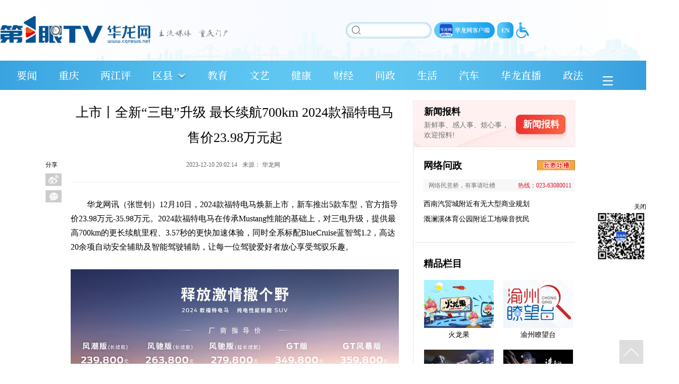

--- FILE ---
content_type: text/html; charset=utf-8
request_url: https://news.cqnews.net/1/detail/1183467013083041792/web/content_1183467013083041792.html
body_size: 34381
content:
<!DOCTYPE html PUBLIC "-//W3C//DTD XHTML 1.0 Transitional//EN" "https://www.w3.org/TR/xhtml1/DTD/xhtml1-transitional.dtd">
<html xmlns="https://www.w3.org/1999/xhtml">
<head>
<meta http-equiv="Content-Type" content="text/html; charset=utf-8" />
<meta name="renderer" content="webkit"/>
<meta name="force-rendering" content="webkit"/>
<meta http-equiv="X-UA-Compatible" content="IE=Edge,chrome=1"/>

<title>
  上市丨全新“三电”升级 最长续航700km 2024款福特电马售价23.98万元起-
  车市快报
  -华龙网
</title>

<meta name="showHighSensitivity" content=""/>

<link rel="apple-touch-icon-precomposed" href="//i1.cqnews.net/html5/90647.files/images/weblogo.png"/>
<script type="text/javascript" src="//www.cqnews.net/html/guanggao.js"></script>

<!-- 华龙芯统计Buried point article 开始-->
<META name="clientId" content="1" />
    	<META name="catalogsId" content="123312" />
    <META name="businessId" content="1183467013083041792" />
    <META name="title" content="上市丨全新“三电”升级 最长续航700km 2024款福特电马售价23.98万元起" />
    <META name="businessType" content="NEWS">
    <script type="text/javascript" src="https://res.cqnews.net/public/hlx-buried-point.js?v=1.2"></script>
    <script type="text/javascript">
      try {
      if (`` && '') {
        window.location = ``;
      }
      var urlhash = window.location.hash;
      if (!urlhash.match("fromapp"))
      {
      if ((navigator.userAgent.match(/(iPhone|iPod|Android|ios|iPad)/i)))
      {
        var _url = 'https://news.cqnews.net/1/detail/1183467013083041792/app/content_1183467013083041792.html';
        if(_url){
          window.location = _url;
        }
      }
      }
      }
      catch(err){}
      </script>

		<meta name="keywords" content="">
		<meta name="description" content="2024款福特电马焕新上市，新车推出5款车型，官方售价23.98万元起。">

		<meta property="og:type" content="article">
		<meta property="og:title" content="上市丨全新“三电”升级 最长续航700km 2024款福特电马售价23.98万元起">
		<meta property="og:url" content="https://news.cqnews.net/1/detail/1183467013083041792/web/content_1183467013083041792.html">
		<meta property="og:image" content="https://www.cqnews.net/common/cache/images/weblogo.png" />
<!-- 华龙芯统计Buried point article 结束-->
<script type="text/javascript" src="//www.cqnews.net/js/common_new.js"></script>
<script type="text/javascript" src="https://res.cqnews.net/public/pageBreak.js"></script>


</head>

<body>

<!--当前位置（用于：统计系统）-->
<div id="pos" style="display:none;">
  <a href="https://car.cqnews.net/index.html" target="" class="" >华龙汽车</a>><a href="https://car.cqnews.net/col123310.htm" target="" class="" >汽车新闻</a>><a href="https://car.cqnews.net/col123312.htm" target="" class="" >车市快报</a>>
</div>


<!--视频信息-->
<div id="vdo" style="display:none"></div>

<!---------------------------------------移动端开始------------------------------------------>
<div id="_h5_box" style="display:none !important;">
  <!--移动端插件（CSS/JS)-->
  <div id="__plugins">
  	<!-- <img src="https://res.cqnews.net/ires/2014/11/10/142010/js/PHPADM_STAT.js" style="display:none;" /> -->
    <img src="//res.cqnews.net/ires/2014/11/10/142010/mo_style.css" alt="" style="display: none;">
  </div>
  <!-- <img src="//www.cqnews.net/css/h5/mo_style.css" style="display:none;" /> -->

   
	  		<!--分享图片(标题图)-->
	  		<img id="_h5_share" src="https://res.cqnews.net/ires/2023/12/10/m5B3pAleT3lO9bWfEJkT86uRN3rdQTfBESm_wh640x360.png" style="position:absolute; display:block; top:-9999px" />
  		<!--分享标题-->
  		<div id="__wxshareTitle" style="display:none !important;">上市丨全新“三电”升级 最长续航700km 2024款福特电马售价23.98万元起</div>
  		<!--分享描述-->
  		<div id="__wxshareDescription" style="display:none !important;">2024款福特电马焕新上市，新车推出5款车型，官方售价23.98万元起。</div>

   <!--导航开始-->
   <header class="w-p31">
    <div class="logo fleft fff"><a href="https://m.cqnews.net">&lt;首页</a></div>
  </header>
   <!--头部include结束-->
  <!----广告大----->
  <div class="gg1"><script type='text/javascript' src='//phpad.cqnews.net/static_files/zones/5334/5334.js'></script></div>
  <!----广告大----->
  <!----正文----->
  <article>
    <h1 class="bigtitle">上市丨全新“三电”升级 最长续航700km 2024款福特电马售价23.98万元起</h1>    <div id="smalltitle" class="smalltitle"><span class="author">来源：<a href="">华龙网</a></span><span class="time">2023-12-10</span><!-- <a href="#" class="fright"><span class="hl-cmt-totalcount" style="color:#999;"></span></a> --></div>
    <div id="_h5_content" class="main_text main02_l2_3">
      <div class="ck-content" style="--ck-color-image-caption-text: #4c99e6;"><p style="text-indent:2em;">华龙网讯（张世钊）12月10日，2024款福特电马焕新上市，新车推出5款车型，官方指导价23.98万元-35.98万元。2024款福特电马在传承Mustang性能的基础上，对三电升级，提供最高700km的更长续航里程、3.57秒的更快加速体验，同时全系标配BlueCruise蓝智驾1.2，高达20余项自动安全辅助及智能驾驶辅助，让每一位驾驶爱好者放心享受驾驭乐趣。</p><figure class="image"><img src="https://res.cqnews.net/ires/2023/12/10/iGrpIF3vwgdO3jj1ef8ZfUIQYPa2t9F7Mwn_wh1262x710.png" alt="2024款福特电马售价。 福特汽车供图 华龙网发" data-target="916462829654848847" data-origin="https://res.cqnews.net/url/1/2023/12/10/iGrpIF3vwgdO3jj1ef8ZfUIQYPa2t9F7Mwn_wh1262x710.png" data-title="2024款福特电马售价。 福特汽车供图 华龙网发" title=""><figcaption>2024款福特电马售价。 福特汽车供图 华龙网发</figcaption></figure><p style="text-indent:2em;">同时，支付1000元下订，即享至高价值35800元的撒野大礼包，包括定金膨胀礼、金融补贴礼、充电桩及安装赠送礼、超长质保礼、诚意置换礼等。</p><figure class="image"><img src="https://res.cqnews.net/ires/2023/12/10/v7zMel4HqbB2nNJU3A5oo97vss0lhTDf3Ch_wh1266x715.png" alt="2024款福特电马购车礼遇。 福特汽车供图 华龙网发" data-target="916462829654848851" data-origin="https://res.cqnews.net/url/1/2023/12/10/v7zMel4HqbB2nNJU3A5oo97vss0lhTDf3Ch_wh1266x715.png" data-title="2024款福特电马购车礼遇。 福特汽车供图 华龙网发" title=""><figcaption>2024款福特电马购车礼遇。 福特汽车供图 华龙网发</figcaption></figure><p style="text-indent:2em;"><strong>Mustang经典设计 新增“啸日橙”车色更潮更出圈</strong></p><p style="text-indent:2em;">2024款福特电马沿袭纯粹的Mustang设计理念，延续“鲨鱼鼻”前脸、三柱型LED尾灯带流水式转向灯等经典元素，纯正Mustang个性呼之欲出。同时采用离地间隙更高、场景应用更广的轿跑SUV形态，轴距达2984mm，兼顾日常实用性需求。</p><figure class="image"><img src="https://res.cqnews.net/ires/2023/12/10/tuVXqavOieao8oaCwO7BumvVE8mXFigzTIe_wh1263x710.png" alt="2024款福特电马啸日橙涂装。 福特汽车供图 华龙网发" data-target="916462829654848853" data-origin="https://res.cqnews.net/url/1/2023/12/10/tuVXqavOieao8oaCwO7BumvVE8mXFigzTIe_wh1263x710.png" data-title="2024款福特电马啸日橙涂装。 福特汽车供图 华龙网发" title=""><figcaption>2024款福特电马啸日橙涂装。 福特汽车供图 华龙网发</figcaption></figure><p style="text-indent:2em;">2024款福特电马GT风暴版致敬经典车型Mustang Twister,对Twister车型的专属车色进行重新演绎，采用啸日橙涂装与黑色拉花设计，配以独特Twister风暴元素。2024款福特电马新增“啸日橙麂皮内饰”和“极光柠皮质内饰”，彰显年轻潮流品味。</p><p style="text-indent:2em;"><strong>专业赛道模拟器调教 近50:50前后悬架重量分配操控更精准</strong></p><p style="text-indent:2em;">2024款福特电马采用专业赛道模拟器调教，拥有近50:50前后悬架重量分配，转向更精准；底盘调教均衡，悬架回弹抑制良好，通过沟坎路面干脆利落；铝合金悬架及多处超高强度钢车身材质的运用，带来高性能的驾驶质感，无论城市日常通勤，还是在赛道撒野都能兼顾，实现自在驾驭与激情释放的多重需求。</p><figure class="image"><img src="https://res.cqnews.net/ires/2023/12/10/WZYtflrhNbw4ZHjByY2R0JRMQEAjLntkzGf_wh1268x816.png" alt="2024款福特电马配备细语、入胜、不羁三种驾驶模式。 福特汽车供图 华龙网发" data-target="916462829654848855" data-origin="https://res.cqnews.net/url/1/2023/12/10/WZYtflrhNbw4ZHjByY2R0JRMQEAjLntkzGf_wh1268x816.png" data-title="2024款福特电马配备细语、入胜、不羁三种驾驶模式。 福特汽车供图 华龙网发" title=""><figcaption>2024款福特电马配备细语、入胜、不羁三种驾驶模式。 福特汽车供图 华龙网发</figcaption></figure><p style="text-indent:2em;">同时，2024款福特电马配备细语、入胜、不羁三种驾驶模式，提供风格迥异的驾驶体验。GT车型配备倍耐力P Zero轮胎及红色Brembo全铝四活塞前轮卡钳，抓地力更强，刹车距离更短，兼顾制动性能、操控性和驾乘舒适性需求，同时配备Mustang V8车型澎湃模拟声浪，带来嘴角上扬的驾驭体验。</p><p style="text-indent:2em;"><strong>搭载福特“新三电” 多近100公里畅爽续航</strong></p><p style="text-indent:2em;">2024款福特电马首次搭载全新福特自研“1T40”三合一电驱，采用行业领先的FASTEC粘接技术，实现更具“可玩性”的Mustang赛道爆发力。GT版车型最大输出功率359kW，最大扭矩860N·m，零百加速提升至3.57秒，带来更畅快淋漓的竞速体验。</p><figure class="image"><img src="https://res.cqnews.net/ires/2023/11/17/TUO9sATDfOuY8lft1bIPwNHAlD4ulMyQzLO_wh1268x714.png" alt="2024款福特电马配备与宁德时代联合开发的新一代CTP磷酸铁锂电池包。 福特汽车供图 华龙网发" data-target="916462829654848857" data-origin="https://res.cqnews.net/url/1/2023/11/17/TUO9sATDfOuY8lft1bIPwNHAlD4ulMyQzLO_wh1268x714.png" data-title="2024款福特电马配备与宁德时代联合开发的新一代CTP磷酸铁锂电池包。 福特汽车供图 华龙网发" title=""><figcaption>2024款福特电马配备与宁德时代联合开发的新一代CTP磷酸铁锂电池包。 福特汽车供图 华龙网发</figcaption></figure><p style="text-indent:2em;">新增与宁德时代联合开发的新一代CTP磷酸铁锂电池包，2024款福特电马风潮版（长续航）、风驰版（长续航）车型续航里程超过600公里，电池能耗达到行业先进水平，百公里综合能耗12.4kWh，同样电池容量续航更长。全系车型最长续航里程达到700公里，相比现款车型，带来多近100公里续航，进一步拓展出行半径，助力用户撒野不焦虑。搭载全新BMS电池精准管理系统，低温不担忧。系统监控至每个电池模块，精确控温到每颗电芯，续航有保障。</p><p style="text-indent:2em;"><strong>升级8155芯片及蓝智驾1.2功能 更懂你更省心</strong></p><p style="text-indent:2em;">2024款福特电马搭载高通第三代骁龙8155芯片座舱平台，八核芯片硬件升级，CPU能力提升3倍、GPU能力提升5倍、读写能力提升2倍，操作流畅丝滑。搭载SYNC+2.0智行互联系统，快速秒懂用户需求；新增无线CarPlay功能，无缝连接人、车、手机，满足用户多样化使用习惯。配备露营模式、通勤模式场景卡片，一键进入需要的导航、温度、氛围灯等驾驶环境中。</p><figure class="image"><img src="https://res.cqnews.net/ires/2023/12/10/A40j3ROFbNkKkJJuNz21Mo6uNyxyGAHHjnA_wh1263x702.png" alt="2024款福特电马搭载高通第三代骁龙8155芯片座舱平台。 福特汽车供图 华龙网发" data-target="916462829654848859" data-origin="https://res.cqnews.net/url/1/2023/12/10/A40j3ROFbNkKkJJuNz21Mo6uNyxyGAHHjnA_wh1263x702.png" data-title="2024款福特电马搭载高通第三代骁龙8155芯片座舱平台。 福特汽车供图 华龙网发" title=""><figcaption>2024款福特电马搭载高通第三代骁龙8155芯片座舱平台。 福特汽车供图 华龙网发</figcaption></figure><p style="text-indent:2em;">全系标配BlueCruise蓝智驾1.2，高达20余项自动安全辅助及智能驾驶辅助功能，有效缓解长途驾驶带来的压力和疲劳。新增车道内智能规避辅助，帮助识别远离大车，保障安全；新增转向灯变道辅助，操作转向灯后自动变道，驾驶更轻松。</p><p style="text-indent:2em;"><strong>严苛安全底色 出行更安心</strong></p><p style="text-indent:2em;">2024款福特电马采用福特全球最高电车安全标准。电池包采用防热扩散设计，可有效预防电芯热扩散。在电池组壳体强度挤压测试中，挤压标准达到100kN时(相当于10.2 吨的压力)变形量仅在1%以内，无起火爆炸；在盐雾侵蚀测试中，测试时长超国标要求14倍，并开展国标要求外的针刺、跌落测试，安全经得起考验，消除消费者对电池安全的担忧。</p><p style="text-indent:2em;">车身强度方面，采用至高1700MPa超高强度钢，在美国道路安全保险协会（IIHS）碰撞测试中，获得“顶级安全之选（Top Safety Pick）”认证；在E-NCAP（欧盟新车安全评鉴协会）碰撞测试中，福特电马荣获五星安全评级；在C-IASI（中国保险汽车安全指数）碰撞中，福特电马获得安全性测试全优秀（G）的成绩，安全防护更可靠。</p><p style="text-indent:2em;"><strong>汽车渝评</strong></p><p style="text-indent:2em;">2024款福特电马，为追求个性、高品质驾驶乐趣的用户量身定制。以Mustang性能为基础，在操控性能、实用效率等方面全方位进化，不仅适合城区日常通勤、生活代步、城际往返等场景，还满足在赛道、山道激情撒野的玩乐需求。让选择电动车的用户依然能够领略传奇品牌Mustang纯正的“速度与激情”。</p><link id="ck-content-style" rel="stylesheet" href="//res.cqnews.net/public/ckeditor/content-style.css"></div>

    </div>
  </article>
  <!----正文----->
  <article class="boxpl">
    <!--评论开始-->
    
    <div id="hualong" sid="1183467013083041792"></div>
    
    <!--评论结束-->
  </article>
  <div class="downloadxcq">
      <a href="https://www.newchongqing.com/install/index.html?id=1"><img src="//i2.cqnews.net/www/xcqkhd.jpg"/></a>
  </div>

</div>

<script type="text/javascript">
common.mobile();
</script>

<!------------PC端-------------------->
<!--<link href="https://res.cqnews.net/ires/2014/11/10/142010/css4.css" rel="stylesheet" type="text/css" />-->
<!-- <link href="//i2.cqnews.net/3c/142010.files/css5.css" rel="stylesheet" type="text/css" /> -->
<link rel="stylesheet" href="https://res.cqnews.net/ires/2014/11/10/142010/css5.css?v=104" type="text/css">
<script type="text/javascript" src="//www.cqnews.net/js/jquery.min.js"></script>
<script type="text/javascript" src="//www.cqnews.net/js/jquery.SuperSlide.2.1.1.js"></script>
<script src="https://res.cqnews.net/ires/2014/11/10/142010/DD_belatedPNG_0.0.8a.js" type="text/javascript"></script>
<script src="//www.cqnews.net/js/wx/shareData.js"></script>
<script type="text/javascript">
        DD_belatedPNG.fix('td, ul,li, input , a');
</script>
<style type="text/css">
/*分页代码*/
#main_text p, #main_text, #main_text div, #main_text td, #main_text li {
	MARGIN-TOP:30px;
	MARGIN-BOTTOM:30px;
	LINE-HEIGHT:28px;
	FONT-FAMILY: 宋体;
	font-size:16px;
}
#main_text center {
	MARGIN-TOP: 29px;
	MARGIN-BOTTOM: 29px;
	LINE-HEIGHT:28px;
	FONT-FAMILY: 宋体;
	font-size:16px;
}
.pictext {
	font-family: "华文楷体";
	font-size:14px;
}
.mowpage {
	font-size:14px;
	color:#FF0000;
	padding:0px;
	FONT-FAMILY: 宋体;
}
.mowpage a {
	font-size:14px;
	padding:0px;
	FONT-FAMILY: 宋体;
}
a.mowpage {
	color:#000000;
}
#displaypagenum {
	padding-top: 5px;
	padding-bottom: 5px;
}
.lmlb_b {
	float:left;
	width:148px;
	padding:0 0 0 20px;
	background:url(//i1.cqnews.net/common/141810.files/szbg2_02.png) top right no-repeat;
}
.lmlb {
	background:url(//i1.cqnews.net/common/141810.files/lmbg.jpg) repeat-x top;
	height:219px;
	margin-bottom:20px;
}
.guanggao498 {
	width: 498px;
	float: left;
	height:auto
}
.guanggao498 div{padding-bottom:5px;}
.guanggao330 {
	width: 330px;
	float: left;
	height:auto
}
.guanggao330 div{padding-bottom:5px;}
.wrapper {
	width: 1000px;
	margin: 0 auto;
}
/***********************************华龙图库*****************************************************/



.hltk_dh {
	border-top: 2px solid #FFFFFF;
	height: 74px;
	width: 650px;
}
.hltk_dhwz {
	float: left;
	width: 210px;
	overflow: hidden;
	padding: 30px 0 0 0
}
.yw {
	float: left;
	font-family: "Arial";
	font-size: 15px;
	line-height: 30px;
}
.hltk_dhwz .banner_tit {
	float:left;
	width:108px;
	font-family:"微软雅黑";
	font-size:22px;
	font-weight:bold;
	letter-spacing:2px;
}
.hltk_dhwz .more {
	height: 30px;
	line-height: 30px;
	text-align:right;
}
.hltk_dhwz p {
	background: url(//i1.cqnews.net/cqnews/137909.files/images/bg.png) -15px -37px no-repeat;
	width: 17px;
	height: 16px;
	display: block;
	float: right;
	margin-left: 3px;
	margin-top: 8px;
}
.hltk_dhnr {
	float: left;
	width: 440px;
	overflow: hidden;
}
.hltk_dhnr_1 {
	float: left;
	font-size: 16px;
	font-family: "微软雅黑";
	line-height: 58px;
	height: 58px;
	padding-top: 16px;
	padding-left:15px;
	width: 205px;
	overflow: hidden;
}
.hltk_nr {
	width: 210px;
	overflow: hidden;
	margin-right: 10px;
	float: left;
	height: 240px;
}
.hltk_nr2 {
	width: 210px;
	overflow: hidden;
	float: left;
	height: 240px;
}
.hltk_nr_wz {
	width: 210px;
	height: 35px;
	border-top: 2px #393939 solid;
	font-size: 16px;
	font-family: "微软雅黑";
	line-height: 35px;
}
.hltk_nr_wz2 {
	width: 210px;
	height: 48px;
	border-top: 2px #393939 solid;
	font-size: 16px;
	font-family: "微软雅黑";
	line-height: 48px;
	margin-top: 18px;
}


.tuku_nr {
	width: 650px;
	/*margin: 0 auto;*/
	font-family: "宋体";
	font-size:12px;
	height:auto;
}
.wenziduanluo p:empty { display:none !important; }

/*************************************华龙图库***************************************************/

/** 翻页特效JS**/
#displaypagenum { text-align: center; margin-top: 32px; }
#displaypagenum a,#displaypagenum span { display: inline-block; width: 34px; height: 34px; line-height: 34px; overflow: hidden; background: url(//i2.cqnews.net/cqnews/150032.files/sprite.png) no-repeat 0 -29px; margin-left: 4px; font-size: 16px; vertical-align: top; -webkit-transition: all .4s ease-in-out; -moz-transition: all .4s ease-in-out; -ms-transition: all .4s ease-in-out; -o-transition: all .4s ease-in-out; transition: all .4s ease-in-out; }
#displaypagenum a:hover { background-position: 0 -64px; color: #fff; text-decoration: none }
#displaypagenum .page-prev, #displaypagenum .page-next { line-height: 80px; }
#displaypagenum .page-prev { background-position: -35px -29px; }
#displaypagenum .page-prev:hover { background-position: -35px -64px; }
#displaypagenum .page-next { background-position: -70px -29px; }
#displaypagenum .page-next:hover { background-position: -70px -64px; }
#displaypagenum .current,#displaypagenum span { background-position: 0px -64px; color: #fff }
#displaypagenum-tips { margin-top: 10px; color: #999; text-align: center }
/** 翻页特效JS**/
/*富文本内的图片宽度100%兼容处理*/
#main_text {width: 100%;}
.wenziduanluo {width: 100%;}
.ck-content .image {table-layout: fixed; width: 100%;}
#main_text table p,#main_text table span {width: auto;}

#zklm { margin-top:21px !important; }
</style>


<script language="javascript">get_lanmu = 'https://car.cqnews.net/col123312.htm';get_date = '2023-12-10';get_date = get_date.replace(/[-]/g,'');get_zuozhe = '';</script>
<script language="javascript">

function tp_fanye(){
  if (!document.getElementById("displaypagenum")){return false};

    $("#main_text img").each(function(){
	    if($(this).parents("a").attr("href")){$(this).addClass("linkpic")}
	});

  var get_url =  window.location.href;
      get_url = get_url.replace("#get_title","");
  var get_url2 = get_url.slice(-6,-5);
  var get_url3 = get_url.slice(-7,-6);

     get_lanmu = get_lanmu.replace("index.html","");
	 get_lanmu = get_lanmu.replace("index.htm","");
  	  if(get_lanmu == "https://news.cqnews.net/" || get_lanmu == "https://cq.cqnews.net/" || get_lanmu == "https://ent.cqnews.net/" || get_lanmu == "https://sports.cqnews.net/"){ get_lanmu = "https://www.cqnews.net/"} //https://news.cqnews.net/html/col311733.htm

 // if(get_url2 == "_"){}
 var get_displaypagenum = $("#displaypagenum").text();
   if($(".page-next2").length > 0) {
    $("#main_text img").css("cursor","pointer");
    $("#main_text img:not(.linkpic)").attr("title","点击图片进入下一页");
    $("#main_text img:not(.linkpic)").attr("alt","点击图片进入下一页");
	$("<p align='center' style='font-size:12px;height:20px;line-height:20px;margin-top:0px;padding-top:0px;color:#003399;'>点击图片查看下一页</p>").insertBefore($("#main_text img:eq(0):not(.linkpic)"));
	var get_open_url = $(".page-next2").parent("a").attr("href");
    $("#main_text img:not(.linkpic)").click(function(){
	  //  alert(get_open_url);
	     window.open(get_open_url,"_self");
	    //window.open(get_open_url + "#get_title","_self");
	});
   }
   else{
    $("#main_text img").css("cursor","pointer");
    $("#main_text img:not(.linkpic)").attr("title","点击图片浏览更多精彩内容");
    $("#main_text img:not(.linkpic)").attr("alt","点击图片浏览更多精彩内容");
	$("<p align='center' style='font-size:12px;height:20px;line-height:20px;margin-top:0px;padding-top:0px;color:#003399;'>点击图片浏览更多精彩内容</p>").insertBefore($("#main_text img:eq(0):not(.linkpic)"));
    $("#main_text img:not(.linkpic)").click(function(){
	    window.open(get_lanmu,"_self")
		});
   }
}
</script>

<!-- 请置于所有广告位代码之前 -->
<!-- <script type='text/javascript' src="https://res.cqnews.net/ires/2014/11/10/142010/js/PHPADM_STAT.js'></script> -->
<script language="javascript">
var get_jiankang_url = window.location.href;
if (get_jiankang_url.indexOf("jiankang\.org") > -1){
	document.write("<style type=\"text/css\">.taobao{ display:none;}</style>");
}
</script>
<!---------------------------------顶部开始------------------------------------------------->

<!-----------------------------------顶部结束----------------------------------------------->
  <link rel="stylesheet" href="//res.cqhlw.cn/ires/2023/9/19/2003717/css/newpublic.css">
<script src="https://www.cqhlw.cn/js/common/api.js"></script>
<script src="//res.cqhlw.cn/ires/2023/9/19/2003717/js/roll.js"></script>
<script src="//res.cqhlw.cn/ires/2023/9/19/2003717/js/newpublic.js?v=1.1"></script>
<script src="//res.cqhlw.cn/ires/2023/9/19/2003717/js/newScroll.js?v=1.1"></script>
<!-- 公共头部 -->
<div class="header clearfix">
    <div class="centerWidth header-bg">
        <a class="h-logo" href="https://www.cqnews.net/"><img src="//res.cqhlw.cn/ires/2023/9/19/2003717/img/h-logo.png" alt=""></a>
        <div class="h-tool">
            <div class="h-search">
                <small class="h-search-icon"></small>
                <input type="text" class="sousuo_font" value="" name="fuzzyWord" id="contentKey"
                    onfocus="javascript:if (this.value=='') {this.value='';}"
                    onblur="javascript:if (this.value=='') {this.value='';}">
            </div>
            <div class="h-ul">
                <a href="//www.cqliving.com/app/"><img src="//res.cqhlw.cn/ires/2023/9/19/2003717/img/h-khd.png" alt=""></a>
                <a href="//english.cqnews.net/"><img src="//res.cqhlw.cn/ires/2023/9/19/2003717/img/h-en.png" alt=""></a>
                <a style="cursor: pointer;" id="cniil_wza"><img src="//res.cqhlw.cn/ires/2023/9/19/2003717/img/h-wza.png" alt=""></a>
            </div>
        </div>
    </div>
    <div class="h-menu clearfix">
        <div class="centerWidth clearfix" style="display: flex;align-items: center;">
            <!--
            <span class="nav-gl" id="61072">
                <a class="nav" id="61072" href="https://www.cqnews.net/web/column/col61072.html" target="_self"> 推荐 <i class="icon"></i></a>
            </span>
            -->
            <span class="nav-gl" id="7104">
                <a class="nav" id="7104" href="https://www.cqnews.net/" target="_self"> 要闻 <i class="icon"></i></a>
            </span>
            <span class="nav-gl" id="60900">
                <a class="nav" id="60900" href="https://www.cqnews.net/web/column/col60900.html" target="_self"> 重庆 <i class="icon"></i></a>
            </span>
            <span class="nav-gl" id="11237">
                <a class="nav" id="11237" href="https://say.cqnews.net/" target="_blank"> 两江评 <i class="icon"></i></a>
            </span>
            <span class="nav-gl" id="11322">
                <span class="nav"><a id="11322" href="https://www.cqnews.net/web/column/col11322.html" target="_self">区县</a>
                    <img id="qxzk" src="https://res.cqhlw.cn/ires/2023/9/19/2003717/img/h-arrow.png" alt="">
                    <img id="qxsq" src="https://res.cqhlw.cn/ires/2023/9/19/2003717/img/h-arrow2.png" alt="">
                    <i class="icon"></i>
                </span>
            </span>
            <span class="nav-gl" id="878">
                <a class="nav" id="878" href="https://education.cqnews.net/" target="_blank"> 教育 <i class="icon"></i></a>
            </span>
            <span class="nav-gl" id="879">
                <a class="nav" id="879" href="https://art.cqnews.net/" target="_blank"> 文艺 <i class="icon"></i></a>
            </span>
            <span class="nav-gl" id="877">
                <a class="nav" id="877" href="https://www.cqnews.net/web/column/col877.html" target="_blank"> 健康 <i class="icon"></i></a>
            </span>
            <span class="nav-gl" id="873">
                <a class="nav" id="873" href="https://finance.cqnews.net/" target="_blank"> 财经 <i class="icon"></i></a>
            </span>
            <span class="nav-gl" id="61105"> 
                <a class="nav" id="61105" href="https://cqwz.cqnews.net/" target="_blank"> 问政 <i class="icon"></i></a>
            </span>
            <span class="nav-gl" id="854">
                <a class="nav" id="854" href="https://life.cqnews.net/" target="_blank"> 生活 <i class="icon"></i></a>
            </span>
            <span class="nav-gl" id="874">
                <a class="nav" id="874" href="https://car.cqnews.net/" target="_blank"> 汽车 <i class="icon"></i></a>
            </span>
            <span class="nav-gl" id="1338">
                <a class="nav" id="1338" href="https://www.cqnews.net/web/column/col1338.html" target="_blank"> 华龙直播 <i class="icon"></i></a>
            </span>
            <span class="nav-gl last-nav-gl" id="10057">
                <a class="nav last" id="10057" href="https://zf.cqnews.net/index.html" target="_blank"> 政法 <i class="icon"></i></a>
            </span>
            <img id="zklm" style="cursor: pointer;" src="//res.cqhlw.cn/ires/2023/9/19/2003717/img/h-menu.png" alt="">
        </div>
        <div class="h-qxzk-expand">
            <ul class="h-qxzk-ul clearfix">
                <hlx-template component-type="columns" component-query-option="{"columnIds":[4000],"showMedium":"PC","columnScope":"SON"}" component-variable="columnlist2"></hlx-template>
                <li id="4020"><a href="https://www.cqnews.net/web/column/col4020.html">万州</a></li>
                <li id="4016"><a href="https://www.cqnews.net/web/column/col4016.html">黔江</a></li>
                <li id="4029"><a href="https://www.cqnews.net/web/column/col4029.html">涪陵</a></li>
                <li id="4010"><a href="https://www.cqnews.net/web/column/col4010.html">渝中</a></li>
                <li id="4034"><a href="https://www.cqnews.net/web/column/col4034.html">大渡口</a></li>
                <li id="4017"><a href="https://www.cqnews.net/web/column/col4017.html">沙坪坝</a></li>
                <li id="4008"><a href="https://www.cqnews.net/web/column/col4008.html">九龙坡</a></li>
                <li id="4024"><a href="https://www.cqnews.net/web/column/col4024.html">南岸</a></li>
                <li id="4005"><a href="https://www.cqnews.net/web/column/col4005.html">北碚</a></li>
                <li id="4023"><a href="https://www.cqnews.net/web/column/col4023.html">巴南</a></li>
                <li id="4018"><a href="https://www.cqnews.net/web/column/col4018.html">长寿</a></li>
                <li id="4003"><a href="https://www.cqnews.net/web/column/col4003.html">江津</a></li>
                <li id="4021"><a href="https://www.cqnews.net/web/column/col4021.html">合川</a></li>
                <li id="4004"><a href="https://www.cqnews.net/web/column/col4004.html">永川</a></li>
                <li id="4026"><a href="https://www.cqnews.net/web/column/col4026.html">南川</a></li>
                <li id="4012"><a href="https://www.cqnews.net/web/column/col4012.html">綦江</a></li>
                <li id="4006"><a href="https://www.cqnews.net/web/column/col4006.html">大足</a></li>
                <li id="4015"><a href="https://www.cqnews.net/web/column/col4015.html">璧山</a></li>
                <li id="4002"><a href="https://www.cqnews.net/web/column/col4002.html">铜梁</a></li>
                <li id="4038"><a href="https://www.cqnews.net/web/column/col4038.html">潼南</a></li>
                <li id="4011"><a href="https://www.cqnews.net/web/column/col4011.html">荣昌</a></li>
                <li id="4030"><a href="https://www.cqnews.net/web/column/col4030.html">开州</a></li>
                <li id="4025"><a href="https://www.cqnews.net/web/column/col4025.html">梁平</a></li>
                <li id="4009"><a href="https://www.cqnews.net/web/column/col4009.html">武隆</a></li>
                <li id="4035"><a href="https://www.cqnews.net/web/column/col4035.html">城口</a></li>
                <li id="4039"><a href="https://www.cqnews.net/web/column/col4039.html">丰都</a></li>
                <li id="4001"><a href="https://www.cqnews.net/web/column/col4001.html">忠县</a></li>
                <li id="4033"><a href="https://www.cqnews.net/web/column/col4033.html">垫江</a></li>
                <li id="4031"><a href="https://www.cqnews.net/web/column/col4031.html">云阳</a></li>
                <li id="4014"><a href="https://www.cqnews.net/web/column/col4014.html">奉节</a></li>
                <li id="4019"><a href="https://www.cqnews.net/web/column/col4019.html">巫山</a></li>
                <li id="4036"><a href="https://www.cqnews.net/web/column/col4036.html">巫溪</a></li>
                <li id="4032"><a href="https://www.cqnews.net/web/column/col4032.html">石柱</a></li>
                <li id="4027"><a href="https://www.cqnews.net/web/column/col4027.html">秀山</a></li>
                <li id="4022"><a href="https://www.cqnews.net/web/column/col4022.html">酉阳</a></li>
                <li id="4028"><a href="https://www.cqnews.net/web/column/col4028.html">彭水</a></li>
                <li id="61129"><a href="https://www.cqnews.net/web/column/col61129.html">两江新区</a></li>
                <li id="61130"><a href="https://www.cqnews.net/web/column/col61130.html">重庆高新区</a></li>
                <li id="4007"><a href="https://www.cqnews.net/web/column/col4007.html">万盛经开区</a></li>
                <li id="61132"><a href="https://www.cqnews.net/web/column/col61132.html">双桥经开区</a></li>
            </ul>
        </div>
    </div>
    <div class="h-menu-expand">
        <div class="h-expand-box centerWidth">
            <div class="logo-sb">
                <img src="//res.cqhlw.cn/ires/2023/9/19/2003717/img/logo-sb.png" alt="">
                <i class="h-expand-close"></i>
            </div>
            <ul class="h-expand-ul clearfix">
                <!--
                <li id="61072">
                    <a href="https://www.cqnews.net/web/column/col61072.html" target="_self">推荐</a>
                </li>
                -->
                <li id="7104">
                    <a href="https://www.cqnews.net" target="_self">要闻</a>
                </li>
                <li id="60900">
                    <a href="https://www.cqnews.net/web/column/col60900.html" target="_self">重庆</a>
                </li>
                <li id="11237">
                    <a href="https://say.cqnews.net/" target="_blank">两江评</a>
                </li>
                <li id="11322">
                    <a href="https://www.cqnews.net/web/column/col11322.html" target="_self">区县</a>
                </li>
                <li id="2190">
                    <a href="https://www.cqnews.net/web/column/col2190.html" target="_blank">鸣家</a>
                </li>
                <li id="878">
                    <a href="https://education.cqnews.net/" target="_blank">教育</a>
                </li>
                <li id="879">
                    <a href="https://art.cqnews.net/" target="_blank">文艺</a>
                </li>
                <li id="11016">
                    <a href="https://shitan.cqnews.net/index.html" target="_blank">史家</a>
                </li>
                <li id="854">
                    <a href="https://www.cqnews.net/web/column/col854.html" target="_blank">生活</a>
                </li>
                <li id="61105">
                    <a href="https://cqwz.cqnews.net/" target="_blank">问政</a>
                </li>
                <li id="875">
                    <a href="https://www.cqnews.net/web/column/col875.html" target="_self">旅游</a>
                </li>
                <li id="874">
                    <a href="https://car.cqnews.net/" target="_blank">汽车</a>
                </li>
                <li id="876">
                    <a href="https://house.cqnews.net/" target="_blank">房产</a>
                </li>
                <li id="877">
                    <a href="https://www.cqnews.net/web/column/col877.html" target="_self">健康</a>
                </li>
                <li id="873">
                    <a href="https://finance.cqnews.net/" target="_blank">财经</a>
                </li>
                <li id="10057">
                    <a href="https://zf.cqnews.net/index.html" target="_blank">政法</a>
                </li>
                <li id="60949">
                    <a href="https://guoqi.cqnews.net/" target="_blank">国企</a>
                </li>
                <!--
                <li id="600264">
                    <a href="https://gongyi.cqnews.net/" target="_blank">公益</a>
                </li>
                -->
                <li id="2115">
                    <a href="https://www.cqnews.net/web/column/col2115.html" target="_self">专题</a>
                </li>
                <li id="2046">
                    <a href="https://www.cqnews.net/web/column/col2046.html" target="_self">原创</a>
                </li>
                <!-- <li id="10123">
                    <a href="https://aj.cqnews.net/" target="_blank">应急</a>
                </li>
                <li id="61106">
                    <a href="https://www.cqnews.net/web/column/col61106.html" target="_self">记者</a>
                </li> -->
                <li id="6100">
                    <a href="https://www.cqnews.net/web/column/col6100.html" target="_self">视听</a>
                </li>
                <li id="1338">
                    <a href="https://www.cqnews.net/web/column/col1338.html" target="_self">华龙直播</a>
                </li>
                <li>
                    <a href="https://www.cqnews.net/web/column/col61220.htm" target="_blank">新闻发布</a>
                </li>
            </ul>
        </div>
    </div>
</div>
<!-----------------------------------导航结束----------------------------------------------->
<!-----------------------------------首屏通栏广告A----------------------------------------------->
<div style="width:1000px; margin:0 auto;">
  <!--常规-新闻底层通栏A-->
  <script type='text/javascript' src='//phpad.cqnews.net/static_files/zones/5253/5253.js'></script>
</div>
<div style="width:1000px; margin:0 auto;">
<!--常规-新闻底层置顶通栏B-->
<script type='text/javascript' src='//phpad.cqnews.net/static_files/zones/5281/5281.js'></script>
</div>

<div style="width:1000px; margin:0 auto;">
<!-- PHPADM Start From PHPAD.CN -->
<!--常规-新闻底层置顶通栏C-->
<script type='text/javascript' src='//phpad.cqnews.net/static_files/zones/5479/5479.js'></script>
<!-- PHPADM End From PHPAD.CN -->
</div>

<div class="wrapper">
  <!-----------------------------------常规-新闻底层半通------------------>
  <div  class="guanggao498">
<!--常规-新闻底层半通A左-->
<script type='text/javascript' src='//phpad.cqnews.net/static_files/zones/5282/5282.js'></script>
  </div>
  <!-----------------------------------常规-新闻底层半通------------------->
  <!-----------------------------------常规-新闻底层半通------------------->
  <div class="guanggao498" style="float:right">
<!--常规-新闻底层半通A右-->
<script type='text/javascript' src='//phpad.cqnews.net/static_files/zones/5283/5283.js'></script>
  </div>
  <!-----------------------------------常规-新闻底层半通------------------->
  <h6></h6>
</div>

<div class="wrapper">
  <!-----------------------------------常规-新闻底层半通------------------>
  <div  class="guanggao330">
<!--常规-新闻底层三分之一通栏A左-->
<script type='text/javascript' src='//phpad.cqnews.net/static_files/zones/5312/5312.js'></script>
  </div>
  <!-----------------------------------常规新闻底层半通-------------->

  <!-----------------------------------常规新闻底层半通------------------->
  <div class="guanggao330" style="float:left;margin-left:5px">
<!--常规-新闻底层三分之一通栏A中-->
<script type='text/javascript' src='//phpad.cqnews.net/static_files/zones/5313/5313.js'></script>
  </div>
   <div class="guanggao330" style="float:left;margin-left:5px">
<!-- PHPADM Start From PHPAD.CN -->
<!--常-新闻底层三分之一通栏A右-->
<script type='text/javascript' src='//phpad.cqnews.net/static_files/zones/5314/5314.js'></script>
<!-- PHPADM End From PHPAD.CN -->
  </div>
  <!-----------------------------------常规-新闻底层半通------------------->
  <h6></h6>
</div>

<!------------------------------------搜索结束------------------------------------------------>
<!-------------------------------内容部分--------------------------------------------------->
<div class="wrapper2" style="position:relative; margin-top:20px;">
  <!-------------------------------分享左边--------------------------------------------------->
  <!-- 订阅分享 -->
  <style type="text/css">
    .bsharebox { width:32px; position:absolute; display:block; top:120px; left:-50px; }
    .shareBnt { margin:0; padding:0; }
    .bsharebox dd { width:32px; height:25px; display:block; position:relative; background:#eee; margin-top:8px; }
    .bsharebox dd .details-box {
      position: absolute;
      top: 50px;
      box-shadow: 0 0 10px #eee;
      border-radius: 5px;
      padding-top: 10px;
      z-index: 99999;
      background: #fff;
    }
    .bsharebox dd .details-box,.weixin:hover .details-box{
      display: none;
    }
    .bsharebox dd .details-box .details > img {
      text-align: center;
      width: 110px;
      height: 110px;
      margin: 0 auto;
    }
    .bsharebox dd .details-text {
      display: inline-block;
      width: 160px;
      text-align: center;
      margin: 10px 0;
      font-size: 13px;
    }
    .shareBnt dd.tsina a:hover span {	display: block;	text-decoration: none; position: absolute; height: 25px; line-height: 25px;	background: #f2f2f2; width: 80px; color: #868686; top: 0; left: 33px; text-align: center; text-indent: 0; }
    /*.bsharebox span, .bsharebox1 span { display:none; }*/
    .bsharebox .tsina span, .bsharebox1 .tsina1 span { display:none; }
    /*.shareBnt dd a:hover span {	display: block;	text-decoration: none; position: absolute; height: 25px; line-height: 25px;	background: #f2f2f2; width: 80px; color: #868686; top: 0; left: 33px; text-align: center; text-indent: 0; }*/
    /*.bsharebox span, .bsharebox1 span { display:none; }*/
    .bsharebox a,.bsharebox1 a { display:block; width:32px; height:25px; text-decoration:none; }
    .bsharebox .tsina a,.bsharebox1 .tsina1 a { background:url('//i1.cqnews.net/news/135509.files/images/bntbg.png') -34px 0 no-repeat; }
    .bsharebox .tsina a:hover,.bsharebox1 .tsina1 a:hover { background:url('//i1.cqnews.net/news/135509.files/images/bntbg.png') 0 0 no-repeat; }
    .bsharebox .qqmb a,.bsharebox1 .qqmb1 a { background:url('//i1.cqnews.net/news/135509.files/images/bntbg.png') -34px -32px no-repeat; }
    .bsharebox .qqmb a:hover,.bsharebox1 .qqmb1 a:hover { background:url('//i1.cqnews.net/news/135509.files/images/bntbg.png') 0 -32px no-repeat; }
    .bsharebox .weixin a,.bsharebox1 .weixin1 a { background:url('//i1.cqnews.net/news/135509.files/images/bntbg.png') -34px -160px no-repeat; }
    .bsharebox .weixin a:hover,.bsharebox1 .weixin1 a:hover { background:url('//i1.cqnews.net/news/135509.files/images/bntbg.png') 0 -160px no-repeat; }
    .bsharebox .qzone a,.bsharebox1 .qzone1 a { background:url('//i1.cqnews.net/news/135509.files/images/bntbg.png') -34px -64px no-repeat; }
    .bsharebox .qzone a:hover,.bsharebox1 .qzone1 a:hover { background:url('//i1.cqnews.net/news/135509.files/images/bntbg.png') 0 -64px no-repeat; }
    .bsharebox .qqim a,.bsharebox1 .qqim1 a { background:url('//i1.cqnews.net/news/135509.files/images/bntbg.png') -34px -96px no-repeat; }
    .bsharebox .qqim a:hover,.bsharebox1 .qqim1 a:hover { background:url('//i1.cqnews.net/news/135509.files/images/bntbg.png') 0 -96px no-repeat; }
    .bsharebox .phone a { background:url('//i1.cqnews.net/news/135509.files/images/bntbg.png') -34px -128px no-repeat; }
    .bsharebox .phone a:hover { background:url('//i1.cqnews.net/news/135509.files/images/bntbg.png') 0 -128px no-repeat; }
    .shareBnt #phone a:hover span {	display: block;	text-decoration: none; position: absolute; height: 135px; line-height: 25px; background: #fff; width: 130px; color: #868686; top: 0; left: 33px; text-align:left; }
    .shareBnt #phone img { display:block; }
    .shareBnt #phone b { padding-left:12px; font-weight:normal; }
	.bsharebox1 { width:auto; display:block; font-size:12px; float:right; margin-top:10px; }
    .shareBnt1 { margin:0; padding:0; }
	.bsharebox1 dt { width:30px; display:block; float:left; font-size:14px; padding-top:4px; padding-right:5px; }
    .bsharebox1 dd { width:32px; height:25px; padding:0; margin:0 3px; display:block; position:relative; background:#eee; float:left; }
    /*.shareBnt1 dd a:hover span { display: block; text-decoration: none; position: absolute; height: 22px; line-height: 22px; background: #eee; width: 70px; color: #333; top: -22px; left:0; text-align: center; text-indent: 0; }*/
    .shareBnt1 dd.tsina1 a:hover span { display: block; text-decoration: none; position: absolute; height: 22px; line-height: 22px; background: #eee; width: 70px; color: #333; top: -22px; left:0; text-align: center; text-indent: 0; }
    .bsharebox1 dd .details-box {
      position: absolute;
      top: 50px;
      left: -100px;
      box-shadow: 0 0 10px #eee;
      border-radius: 5px;
      padding-top: 10px;
      z-index: 99999;
      background: #fff;
    }
    .bsharebox1 dd .details-box,.weixin:hover .details-box{
      display: none;
    }
    .bsharebox1 dd .details-box .details > img {
      text-align: center;
      width: 110px;
      height: 110px;
      margin: 0 auto;
    }
    .bsharebox1 dd .details-text {
      display: inline-block;
      width: 160px;
      text-align: center;
      margin: 10px 0;
      font-size: 13px;
    }
  </style>
  <!-- <script type="text/javascript" charset="utf-8" src="https://static.bshare.cn/b/buttonLite.js"></script> -->
<!--  <script type="text/javascript" charset="utf-8" src="https://cmt.cqnews.net/template/js/buttonLite.js"></script>-->
  <script type="text/javascript" charset="utf-8" src="https://res.cqnews.net/ires/2015/4/2/151349/qrcode.js"></script>
  <!--bshare 分享按钮主功能js -->
  <script type="text/javascript" charset="utf-8" >
    //预定义bshare分享按钮样式及配置参数
    // var bShareOpt = {style:-1,uuid:'020c8043-c577-4ca6-a46b-e7dba97deb43',mdiv:-1};
    // function shareTo(event, shortName) {
    //    //自定义设置内容，可动态获取当前页面内相应的参数进行传递
    //    var url= document.location.href.toString();
	  //  var rex = /_\d{1,3}\.htm/g;
	  //  shortName == "weixin" && url.substr(url.lastIndexOf("\/")+1).match(rex) && (url = url.replace(rex,".htm"));
    //    var str_title = $(window)[0].title;
    //    var str_info = "";
    //    var img = $("#weixinimg img").attr("src");
    //    //清除自定义分享内容的方法，在设置前清空，重新自定义内容
    //    bShare.entries = [];
    //    //添加自定义分享内容方法，不需要自定义的可以传递，bshare js会主动抓取页面相应值默认
    //    bShare.addEntry({
    //      title: str_title,
    //      url: url,
    //      summary: str_info,
    //        pic:img
    //   });
    //
    //  //调用相应的分享方法，
    //   bShare.share(event, shortName);
    // }
    /*title是标题，rLink链接，summary内容，site分享来源，pic分享图片路径,分享到新浪微博*/
    function shareTSina(event) {
      var title = $('.share_title').html();
      if(title && title.length > 80){
        title = title.substring(0,80)+'...';
      }
      var rLink = window.location.href;
      var param = {
        url: rLink,
        /*分享地址(可选)*/
        type: '3',
        count: '1',
        /** 是否显示分享数，1显示(可选)*/
        appkey: '',
        /** 您申请的应用appkey,显示分享来源(可选)*/
        title: title,
        ralateUid: '',
        /**关联用户的UID，分享微博会@该用户(可选)*/
        rnd: new Date().valueOf()
      }
      var temp = [];
      for (var p in param) {
        temp.push(p + '=' + encodeURIComponent(param[p] || ''))
      }
      var targetUrl = 'https://service.weibo.com/share/share.php?' + temp.join('&');
      window.open(targetUrl, 'sinaweibo', 'height=800, width=800');
    }
    // 分享到微信
    function shareWeiXin(event) {
      $(event).on({
        mouseleave:function(){
          $(event).find('.details-box').hide();
        },
      })
      $(event).find('.details-box').show();
      initQrcode(event);
    }

    function initQrcode(event){
      var rLink = window.location.href;
      if($(event).find('.details').html()) return;
      new QRCode($(event).find('.details')[0], {
        text: rLink,
        width: 110,
        height: 110,
        colorDark: '#000000',
        colorLight: '#ffffff',
        correctLevel: QRCode.CorrectLevel.H,
      });
    }
  </script>

<div class="bsharebox">
    <dl class="shareBnt">
        <dt>分享</dt>
        <dd class="tsina" data-spm-max-idx="1" data-auto-spmd-max-idx="0"><a href="javascript:void()" onclick="javascript:shareTSina(this);" data-spm-anchor-id="0.0.0.0"><span>新浪微博</span></a></dd>
        <dd class="weixin" data-spm-max-idx="1" data-auto-spmd-max-idx="0">
          <a href="javascript:void()" onclick="javascript:shareWeiXin(this);" data-spm-anchor-id="0.0.0.0">
            <!--          <span>微信</span>-->
            <span class="details-box" style="display: none;">
              <span class="details"></span>
              <span class="details-text">用微信扫描二维码</span>
            </span>
          </a>
        </dd>
<!--        <dd class="tsina">-->
<!--            <a href="javascript:void()" onclick="javascript:shareTo(this,'sinaminiblog',0);"><span>新浪微博</span></a>-->
<!--        </dd>-->
<!--        <dd class="weixin">-->
<!--            <a href="javascript:void()" onclick="javascript:shareTo(this,'weixin',0);"><span>微信</span></a>-->
<!--        </dd>-->
    </dl>
</div>

  <!-- 订阅分享 -->
  <!-------------------------------分享左边内容部分--------------------------------------------------->
  <!-------------------------------左边内容部分--------------------------------------------------->
  <div class="left_news">
    <!-------------------------------大标------------------------------------------------------->
    <h1 style="margin-bottom: 20px;
	font-family: '微软雅黑';
	font-size: 26px;
	line-height:50px;
	width:650px;
	text-align:center;
	font-weight:normal;" class="share_title">
      上市丨全新“三电”升级 最长续航700km 2024款福特电马售价23.98万元起
    </h1>
    <!-------------------------------大标结束--------------------------------------------------->
    <!-------------------------------评论------------------------------------------------------->
    <div class="pl" style="border-bottom:1px solid #ededed; padding-bottom:10px">
      <span class="jiange3">
      2023-12-10 20:02:14
      </span>
      <span class="jiange3">来源：
      <script language="javascript">
          var get_laiyuan = '<span data-href="" target="_blank" class="from-url" style="cursor: pointer;" >华龙网</span>';
          document.write(get_laiyuan);
        </script>
        <script language="javascript">
          $('.from-url').click(function() {
            var _this = $(this);
            var _href = _this.attr('data-href');
            if(_href) window.open(_href, '_blank');
          })
        </script>
      </span>
      <!-- <span class="jiange3"><a href="#hualong"><em class="hl-cmt-totalcount yanse" style="font-style:normal;">0</em> 条评论</a></span> -->
    </div>
    <!-------------------------------评论结束--------------------------------------------------->
    <!-------------------------------导读------------------------------------------------------->

    <!-------------------------------导读结束--------------------------------------------------->
    <!-------------------------------文字段落------------------------------------------------------->
    <div class="wenziduanluo">
      <div id="main_text" class="main02_l2_3">
			<div class="ck-content" style="--ck-color-image-caption-text: #4c99e6;"><p style="text-indent:2em;">华龙网讯（张世钊）12月10日，2024款福特电马焕新上市，新车推出5款车型，官方指导价23.98万元-35.98万元。2024款福特电马在传承Mustang性能的基础上，对三电升级，提供最高700km的更长续航里程、3.57秒的更快加速体验，同时全系标配BlueCruise蓝智驾1.2，高达20余项自动安全辅助及智能驾驶辅助，让每一位驾驶爱好者放心享受驾驭乐趣。</p><figure class="image"><img src="https://res.cqnews.net/ires/2023/12/10/iGrpIF3vwgdO3jj1ef8ZfUIQYPa2t9F7Mwn_wh1262x710.png" alt="2024款福特电马售价。 福特汽车供图 华龙网发" data-target="916462829654848847" data-origin="https://res.cqnews.net/url/1/2023/12/10/iGrpIF3vwgdO3jj1ef8ZfUIQYPa2t9F7Mwn_wh1262x710.png" data-title="2024款福特电马售价。 福特汽车供图 华龙网发" title=""><figcaption>2024款福特电马售价。 福特汽车供图 华龙网发</figcaption></figure><p style="text-indent:2em;">同时，支付1000元下订，即享至高价值35800元的撒野大礼包，包括定金膨胀礼、金融补贴礼、充电桩及安装赠送礼、超长质保礼、诚意置换礼等。</p><figure class="image"><img src="https://res.cqnews.net/ires/2023/12/10/v7zMel4HqbB2nNJU3A5oo97vss0lhTDf3Ch_wh1266x715.png" alt="2024款福特电马购车礼遇。 福特汽车供图 华龙网发" data-target="916462829654848851" data-origin="https://res.cqnews.net/url/1/2023/12/10/v7zMel4HqbB2nNJU3A5oo97vss0lhTDf3Ch_wh1266x715.png" data-title="2024款福特电马购车礼遇。 福特汽车供图 华龙网发" title=""><figcaption>2024款福特电马购车礼遇。 福特汽车供图 华龙网发</figcaption></figure><p style="text-indent:2em;"><strong>Mustang经典设计 新增“啸日橙”车色更潮更出圈</strong></p><p style="text-indent:2em;">2024款福特电马沿袭纯粹的Mustang设计理念，延续“鲨鱼鼻”前脸、三柱型LED尾灯带流水式转向灯等经典元素，纯正Mustang个性呼之欲出。同时采用离地间隙更高、场景应用更广的轿跑SUV形态，轴距达2984mm，兼顾日常实用性需求。</p><figure class="image"><img src="https://res.cqnews.net/ires/2023/12/10/tuVXqavOieao8oaCwO7BumvVE8mXFigzTIe_wh1263x710.png" alt="2024款福特电马啸日橙涂装。 福特汽车供图 华龙网发" data-target="916462829654848853" data-origin="https://res.cqnews.net/url/1/2023/12/10/tuVXqavOieao8oaCwO7BumvVE8mXFigzTIe_wh1263x710.png" data-title="2024款福特电马啸日橙涂装。 福特汽车供图 华龙网发" title=""><figcaption>2024款福特电马啸日橙涂装。 福特汽车供图 华龙网发</figcaption></figure><p style="text-indent:2em;">2024款福特电马GT风暴版致敬经典车型Mustang Twister,对Twister车型的专属车色进行重新演绎，采用啸日橙涂装与黑色拉花设计，配以独特Twister风暴元素。2024款福特电马新增“啸日橙麂皮内饰”和“极光柠皮质内饰”，彰显年轻潮流品味。</p><p style="text-indent:2em;"><strong>专业赛道模拟器调教 近50:50前后悬架重量分配操控更精准</strong></p><p style="text-indent:2em;">2024款福特电马采用专业赛道模拟器调教，拥有近50:50前后悬架重量分配，转向更精准；底盘调教均衡，悬架回弹抑制良好，通过沟坎路面干脆利落；铝合金悬架及多处超高强度钢车身材质的运用，带来高性能的驾驶质感，无论城市日常通勤，还是在赛道撒野都能兼顾，实现自在驾驭与激情释放的多重需求。</p><figure class="image"><img src="https://res.cqnews.net/ires/2023/12/10/WZYtflrhNbw4ZHjByY2R0JRMQEAjLntkzGf_wh1268x816.png" alt="2024款福特电马配备细语、入胜、不羁三种驾驶模式。 福特汽车供图 华龙网发" data-target="916462829654848855" data-origin="https://res.cqnews.net/url/1/2023/12/10/WZYtflrhNbw4ZHjByY2R0JRMQEAjLntkzGf_wh1268x816.png" data-title="2024款福特电马配备细语、入胜、不羁三种驾驶模式。 福特汽车供图 华龙网发" title=""><figcaption>2024款福特电马配备细语、入胜、不羁三种驾驶模式。 福特汽车供图 华龙网发</figcaption></figure><p style="text-indent:2em;">同时，2024款福特电马配备细语、入胜、不羁三种驾驶模式，提供风格迥异的驾驶体验。GT车型配备倍耐力P Zero轮胎及红色Brembo全铝四活塞前轮卡钳，抓地力更强，刹车距离更短，兼顾制动性能、操控性和驾乘舒适性需求，同时配备Mustang V8车型澎湃模拟声浪，带来嘴角上扬的驾驭体验。</p><p style="text-indent:2em;"><strong>搭载福特“新三电” 多近100公里畅爽续航</strong></p><p style="text-indent:2em;">2024款福特电马首次搭载全新福特自研“1T40”三合一电驱，采用行业领先的FASTEC粘接技术，实现更具“可玩性”的Mustang赛道爆发力。GT版车型最大输出功率359kW，最大扭矩860N·m，零百加速提升至3.57秒，带来更畅快淋漓的竞速体验。</p><figure class="image"><img src="https://res.cqnews.net/ires/2023/11/17/TUO9sATDfOuY8lft1bIPwNHAlD4ulMyQzLO_wh1268x714.png" alt="2024款福特电马配备与宁德时代联合开发的新一代CTP磷酸铁锂电池包。 福特汽车供图 华龙网发" data-target="916462829654848857" data-origin="https://res.cqnews.net/url/1/2023/11/17/TUO9sATDfOuY8lft1bIPwNHAlD4ulMyQzLO_wh1268x714.png" data-title="2024款福特电马配备与宁德时代联合开发的新一代CTP磷酸铁锂电池包。 福特汽车供图 华龙网发" title=""><figcaption>2024款福特电马配备与宁德时代联合开发的新一代CTP磷酸铁锂电池包。 福特汽车供图 华龙网发</figcaption></figure><p style="text-indent:2em;">新增与宁德时代联合开发的新一代CTP磷酸铁锂电池包，2024款福特电马风潮版（长续航）、风驰版（长续航）车型续航里程超过600公里，电池能耗达到行业先进水平，百公里综合能耗12.4kWh，同样电池容量续航更长。全系车型最长续航里程达到700公里，相比现款车型，带来多近100公里续航，进一步拓展出行半径，助力用户撒野不焦虑。搭载全新BMS电池精准管理系统，低温不担忧。系统监控至每个电池模块，精确控温到每颗电芯，续航有保障。</p><p style="text-indent:2em;"><strong>升级8155芯片及蓝智驾1.2功能 更懂你更省心</strong></p><p style="text-indent:2em;">2024款福特电马搭载高通第三代骁龙8155芯片座舱平台，八核芯片硬件升级，CPU能力提升3倍、GPU能力提升5倍、读写能力提升2倍，操作流畅丝滑。搭载SYNC+2.0智行互联系统，快速秒懂用户需求；新增无线CarPlay功能，无缝连接人、车、手机，满足用户多样化使用习惯。配备露营模式、通勤模式场景卡片，一键进入需要的导航、温度、氛围灯等驾驶环境中。</p><figure class="image"><img src="https://res.cqnews.net/ires/2023/12/10/A40j3ROFbNkKkJJuNz21Mo6uNyxyGAHHjnA_wh1263x702.png" alt="2024款福特电马搭载高通第三代骁龙8155芯片座舱平台。 福特汽车供图 华龙网发" data-target="916462829654848859" data-origin="https://res.cqnews.net/url/1/2023/12/10/A40j3ROFbNkKkJJuNz21Mo6uNyxyGAHHjnA_wh1263x702.png" data-title="2024款福特电马搭载高通第三代骁龙8155芯片座舱平台。 福特汽车供图 华龙网发" title=""><figcaption>2024款福特电马搭载高通第三代骁龙8155芯片座舱平台。 福特汽车供图 华龙网发</figcaption></figure><p style="text-indent:2em;">全系标配BlueCruise蓝智驾1.2，高达20余项自动安全辅助及智能驾驶辅助功能，有效缓解长途驾驶带来的压力和疲劳。新增车道内智能规避辅助，帮助识别远离大车，保障安全；新增转向灯变道辅助，操作转向灯后自动变道，驾驶更轻松。</p><p style="text-indent:2em;"><strong>严苛安全底色 出行更安心</strong></p><p style="text-indent:2em;">2024款福特电马采用福特全球最高电车安全标准。电池包采用防热扩散设计，可有效预防电芯热扩散。在电池组壳体强度挤压测试中，挤压标准达到100kN时(相当于10.2 吨的压力)变形量仅在1%以内，无起火爆炸；在盐雾侵蚀测试中，测试时长超国标要求14倍，并开展国标要求外的针刺、跌落测试，安全经得起考验，消除消费者对电池安全的担忧。</p><p style="text-indent:2em;">车身强度方面，采用至高1700MPa超高强度钢，在美国道路安全保险协会（IIHS）碰撞测试中，获得“顶级安全之选（Top Safety Pick）”认证；在E-NCAP（欧盟新车安全评鉴协会）碰撞测试中，福特电马荣获五星安全评级；在C-IASI（中国保险汽车安全指数）碰撞中，福特电马获得安全性测试全优秀（G）的成绩，安全防护更可靠。</p><p style="text-indent:2em;"><strong>汽车渝评</strong></p><p style="text-indent:2em;">2024款福特电马，为追求个性、高品质驾驶乐趣的用户量身定制。以Mustang性能为基础，在操控性能、实用效率等方面全方位进化，不仅适合城区日常通勤、生活代步、城际往返等场景，还满足在赛道、山道激情撒野的玩乐需求。让选择电动车的用户依然能够领略传奇品牌Mustang纯正的“速度与激情”。</p><link id="ck-content-style" rel="stylesheet" href="//res.cqnews.net/public/ckeditor/content-style.css"></div>
			<div style="text-align: right;display:none;"><img src="//i.cqnews.net/res/templateRes/201411/10/142010/142010/images/20181219-khd.jpg" style="display:block;width:150px;margin:0 auto; margin-top: 30px;">
            	<b style="display:block; clear:both; font-size:15px; text-align:left">亲爱的用户，“重庆”客户端现已正式改版升级为“新重庆”客户端。为不影响后续使用，请扫描上方二维码，及时下载新版本。更优质的内容，更便捷的体验，我们在“新重庆”等你！</b>
            </div>
          </div>
    </div>
    <script type="text/javascript" src="//i.cqnews.net/js/includePages.js"></script>
<script language="javascript">
//分页特效的JS代码

    $("#displaypagenum span").each(function(){
	   if ($(this).text() == ""){$(this).hide()};
	});
    $("#displaypagenum .page-next2").parents("a").addClass("page-next");
	$("#displaypagenum .page-prev2").parents("a").addClass("page-prev");
</script>

<!-- <script>
	var pagnation=$("#pagnation");
	$(document).on("keydown",function(event){
		switch(event.keyCode){
			 case 37 : window.location.href = pagnation.find(".page-prev").attr("href");break;
			 case 39 : window.location.href = pagnation.find(".page-next").attr("href");break
		}
	});
</script> -->
    <!-------------------------------文字段落结束--------------------------------------------------->
    <!-------------------------------分享------------------------------------------------------->
    <!--分享-->
    <div class="bsharebox1" style="margin-bottom:20px;">
      <dl class="shareBnt1">
        <dt>分享</dt>
        <dd class="tsina1"><a href="javascript:void()" onclick="javascript:shareTSina(this);"><span>新浪微博</span></a></dd>
        <!--        <dd class="weixin1"><a href="javascript:void()" onclick="javascript:shareTo(this,'weixin',0);"><span>微信</span></a></dd>-->
        <dd class="weixin1" data-spm-max-idx="1" data-auto-spmd-max-idx="0">
          <a href="javascript:void()" onclick="javascript:shareWeiXin(this);" data-spm-anchor-id="0.0.0.0">
            <!--            <span>微信</span>-->
            <span class="details-box" style="display: none;">
            <span class="details"></span>
            <span class="details-text">用微信扫描二维码</span>
          </span>
          </a>
        </dd>
<!--        <dd class="tsina1"><a href="javascript:void()" onclick="javascript:shareTo(this,'sinaminiblog',0);"><span>新浪微博</span></a></dd>-->
<!--        <dd class="weixin1"><a href="javascript:void()" onclick="javascript:shareTo(this,'weixin',0);"><span>微信</span></a></dd>-->
        <!-- <dd class="qqmb1"><a href="javascript:void()" onclick="javascript:shareTo(this,'qqmb',0);"><span>腾讯微博</span></a></dd>
        <dd class="qzone1"><a href="javascript:void()" onclick="javascript:shareTo(this,'qzone',0);"><span>QQ空间</span></a></dd>
        <dd class="qqim1"><a href="javascript:void()" onclick="javascript:shareTo(this,'qqim',0);"><span>QQ好友</span></a></dd> -->
      </dl>
    </div>
    <div style="clear:both; height:0px; line-height:0;"></div>
    <!--分享-->
    <!-------------------------------分享结束--------------------------------------------------->

    <!-------------------------------广告------------------------------------------------------->
    <div class="gundong_news_left">
      <div>
        <!--常规底层-正文底部通栏A-->
        <script type='text/javascript' src='//phpad.cqnews.net/static_files/zones/5254/5254.js'></script>
      </div>
      <div  style="margin-top:5px">
<!--常规底层-文章末尾通栏B-->
<script type='text/javascript' src='//phpad.cqnews.net/static_files/zones/5280/5280.js'></script>
      </div>
    </div>
    <!-------------------------------广告结束--------------------------------------------------->

	<!-------------------------------新闻图片--------------------------------------------------->
	<meta http-equiv="Content-Type" content="text/html; charset=utf-8" />
<div class=" biaoti2">看天下</div>
    <ul >
      <li class="shipinliebiao"><div class="sp_wz"><a    href="https://www.cqnews.net/1/detail/1218087574998372352/web/content_1218087574998372352.html"  target="_blank" > 江津:团结湖数字经济产业园建设加速推进</a></div><a  href="https://www.cqnews.net/1/detail/1218087574998372352/web/content_1218087574998372352.html"  target="_blank" ><img src="https://res.cqnews.net/url/1/2024/3/15/GHyCd0oHwjpWddJHUoV2w4SzKqt5uXzdyy1_wh615x400.png"  width="144" height="108"   border="0"> </a></li><li class="shipinliebiao"><div class="sp_wz"><a    href="https://www.cqnews.net/1/detail/1218086731852386304/web/content_1218086731852386304.html"  target="_blank" > 垫江:发展新质生产力 赋能工业强经济</a></div><a  href="https://www.cqnews.net/1/detail/1218086731852386304/web/content_1218086731852386304.html"  target="_blank" ><img src="https://res.cqnews.net/url/1/2024/3/15/14Df8bpmlSQWGQBf4y6APSF1xrj6fzImPDK_wh615x400.png"  width="144" height="108"   border="0"> </a></li><li class="shipinliebiao"><div class="sp_wz"><a    href="https://www.cqnews.net/1/detail/1217727395556855808/web/content_1217727395556855808.html"  target="_blank" > Amazing!在花田火锅中"感知重庆"</a></div><a  href="https://www.cqnews.net/1/detail/1217727395556855808/web/content_1217727395556855808.html"  target="_blank" ><img src="https://res.cqnews.net/ires/2024/3/14/mo29AE1jCwJTVMi5BkZ3a5E9bbYt2iLDABO_wh615x400.png"  width="144" height="108"   border="0"> </a></li>
      <li class="shipinliebiao2"><div class="sp_wz"><a    href="https://www.cqnews.net/1/detail/1217364517582639104/web/content_1217364517582639104.html"  target="_blank" > 两江新区金山"小夜校"开课</a></div><a  href="https://www.cqnews.net/1/detail/1217364517582639104/web/content_1217364517582639104.html"  target="_blank" ><img src="https://res.cqnews.net/ires/2024/3/13/aur6voFtExb6I5D5fin2mhn4Gi7EcI9PA4Z_wh615x400.png"  width="144" height="108"   border="0"> </a></li>
      <h6></h6>
    </ul>
    <ul style="padding-top:20px;">
      <li class="shipinliebiao"><div class="sp_wz"><a    href="https://www.cqnews.net/1/detail/1217361937924902912/web/content_1217361937924902912.html"  target="_blank" > 招商车研科创基地试验场启用</a></div><a  href="https://www.cqnews.net/1/detail/1217361937924902912/web/content_1217361937924902912.html"  target="_blank" ><img src="https://res.cqnews.net/ires/2024/3/13/VEJI3b5pKGDxhxFWDbr4YCaWXrraPF2BpDK_wh615x400.png"  width="144" height="108"   border="0"> </a></li><li class="shipinliebiao"><div class="sp_wz"><a    href="https://www.cqnews.net/1/detail/1217005571456126976/web/content_1217005571456126976.html"  target="_blank" > 来自13个国家的国际青年体验"龙抬头"</a></div><a  href="https://www.cqnews.net/1/detail/1217005571456126976/web/content_1217005571456126976.html"  target="_blank" ><img src="https://res.cqnews.net/ires/2024/3/12/nk4j2gWTJQ0L11lST2KeADHK82Gpo6gpZVs_wh615x400.png"  width="144" height="108"   border="0"> </a></li><li class="shipinliebiao"><div class="sp_wz"><a    href="https://www.cqnews.net/1/detail/1217003124436258816/web/content_1217003124436258816.html"  target="_blank" > 东方春来早 奋发向未来</a></div><a  href="https://www.cqnews.net/1/detail/1217003124436258816/web/content_1217003124436258816.html"  target="_blank" ><img src="https://res.cqnews.net/ires/2024/3/12/quEYb28exFcIuChazydl7n7teDMAjdcA9M1_wh615x400.png"  width="144" height="108"   border="0"> </a></li>
      <li class="shipinliebiao2"><div class="sp_wz"><a    href="https://www.cqnews.net/1/detail/1216649547981279232/web/content_1216649547981279232.html"  target="_blank" > 重庆长寿湖:花开迎春来</a></div><a  href="https://www.cqnews.net/1/detail/1216649547981279232/web/content_1216649547981279232.html"  target="_blank" ><img src="https://res.cqnews.net/ires/2024/3/11/BLCgWwgZ1p6JHcz9jRRZEH2PtkhtXB9JY5M_wh615x400.png"  width="144" height="108"   border="0"> </a></li>
      <h6></h6>
    </ul>

	<!-------------------------------新闻图片结束--------------------------------------------------->
    <!-------------------------------责任编辑--------------------------------------------------->
    <div class="Edit">[责任编辑：
      王青芳
      ]</div>
    <h6></h6>
    <!-------------------------------责任编辑结束--------------------------------------------------->
     <!-----------------------------------百度640*60广告------------------->
    
 <!-----------------------------------百度640*60广告，放在责任编辑结束后面的------------------->
   <!--<div style="margin:0 auto;" align="center">
	<script type="text/javascript">
    var cpro_id = "u1483330";
</script>
<script src="http://cpro.baidustatic.com/cpro/ui/c.js" type="text/javascript"></script>
</div>-->
 <!-----------------------------------百度广告------------------->

<!--<div style="margin:0 auto;" align="center" class="taobao">
<script type="text/javascript">
var sogou_ad_id=410795;
var sogou_ad_height=60;
var sogou_ad_width=640;
</script>
<script type='text/javascript' src='http://images.sohu.com/cs/jsfile/js/c.js'></script>
</div>-->


 <!-----------------------------------百度广告------------------->
    <!-------------------------------畅言------------------------------------------------------->
<!--
    <div style="margin:0 auto;" align="center" class="taobao">

<script>QIHOO_UNION_SLOT={w:640, h:60, ls:"s653aee6f70",t: "inlay"};</script><script src="https://s.lianmeng.360.cn/so/inlay.js" charset="utf-8"></script>
</div>  360文字链广告-->

    <div style="width:650px; overflow:hidden;">
      <!--评论-->
      <script src="//cmt.cqnews.net/template/js/hlcmt.js" type="text/javascript" charset="utf-8"></script>
      <div style="margin:10px 0;"><a href="https://news.cqnews.net/html/2013-06/13/content_26492115.html" target="_blank" style="font-size:14px; line-height:28px; font-weight:bold; color:#0066CC">发言请遵守新闻跟帖服务协议</a></div>
      
        <div id="hualong" sid="1183467013083041792"></div>
        
      <!--评论-->
    </div>
    <!-------------------------------畅言结束--------------------------------------------------->
    <!-------------------------------二维码------------------------------------------------------->
    <div class="erweima" style="padding:0px">
      <!-- PHPADM Start From PHPAD.CN -->
      <!--常规底层-资讯推广栏上方广告图A-->
<script type='text/javascript' src='//phpad.cqnews.net/static_files/zones/5394/5394.js'></script>
      <!-- PHPADM End From PHPAD.CN -->
    </div>
    <!-------------------------------二维码结束--------------------------------------------------->

    <!-----------------------------------百度广告------------------->
	<div  class="taobao" style="margin:0;padding:0;width:650px;height:250px;overflow:hidden;background-color:#fff; display:none;">
  <div style="margin:0;padding:0;width:300px;height:250px;overflow:hidden;background-color:#fff;float:left;">

  </div>
  <div style="margin:0;padding:0;width:250px;height:250px;overflow:hidden;background-color:#fff;float:left;">

  </div>
  <div style="margin:0;padding:0;width:100px;height:250px;overflow:hidden;background-color:#fff;float:left;">
  </div>
</div>
<!-----------------------------------百度广告------------------->

     <!-------------------------------健康广告底层调用--------------------------------------------------->
    <style type="text/css">
.tuzi{width:634px; overflow:hidden; margin:20px auto 30px; padding:14px 0 14px 16px; border:1px solid #E7E7E7}
.tuzixiao{width:300px; height:60px; padding:1px; overflow:hidden; line-height:20px}
.tuzixiao img{margin-right:8px}
</style>
<!--
<div class="tuzi">
  <div class="tuzixiao" style="float:left">
     <div style="width:80px; height:60px; float:left">
<!--常规底层-底部列表图片A-->
<!-- <script type='text/javascript' src='http://phpad.cqnews.net/static_files/zones/5272/5272.js'></script>
     </div>
     <ul style="width:200px; height:60px; overflow:hidden; padding-left:20px; float:left">
       <li>
<!--常规底层底部列表文字A1-->
<!--<script type='text/javascript' src='http://phpad.cqnews.net/static_files/zones/5274/5274.js'></script>
	   </li>
       <li>
<!--常规底层底部列表文字A2-->
<!--<script type='text/javascript' src='http://phpad.cqnews.net/static_files/zones/5275/5275.js'></script>
       </li>
       <li>
<!--常规底层底部列表文字A3-->
<!--<script type='text/javascript' src='http://phpad.cqnews.net/static_files/zones/5276/5276.js'></script>
       </li>
     </ul>
  </div>
  <div class="tuzixiao" style="float:right">
     <div style="width:80px; height:60px; float:left">
<!--常规底层-底部列表图片B-->
<!--<script type='text/javascript' src='http://phpad.cqnews.net/static_files/zones/5273/5273.js'></script>
     </div>
     <ul style="width:210px; height:60px; overflow:hidden; padding-left:10px; float:left">
       <li>
<!--常规底层底部列表文字B1-->
<!--<script type='text/javascript' src='http://phpad.cqnews.net/static_files/zones/5277/5277.js'></script>
       </li>
       <li>
<!--常规底层底部列表文字B2-->
<!--<script type='text/javascript' src='http://phpad.cqnews.net/static_files/zones/5278/5278.js'></script>
       </li>
       <li>
<!--常规底层底部列表文字B3-->
<!--<script type='text/javascript' src='http://phpad.cqnews.net/static_files/zones/5279/5279.js'></script>
       </li>
     </ul>
  </div>
</div>>
    <!-------------------------------爱重庆渝生活------------------------------------------------------->
    <div id="lovecq">
  <div id="lovecq_dh">
    <!--<a class="lovecq_dh1" href="#"></a>-->
    <a class="lovecq_dh1" style="width:132px;" href="#"></a> <a class="lovecq_dh2" href="http://house.cqnews.net/" target="_blank">房产 </a> <a class="lovecq_dh2" href="http://car.cqnews.net/" target="_blank">汽车 </a> <a class="lovecq_dh2" href="http://education.cqnews.net/" target="_blank">教育 </a> <a class="lovecq_dh2" href="http://zf.cqnews.net/index.html" target="_blank">政 法</a> <a class="lovecq_dh2" href="http://tour.cqnews.net/" target="_blank">旅游 </a> <a class="lovecq_dh2" href="http://health.cqnews.net/" target="_blank">健康 </a>
    <h6></h6>
  </div>
  <div class="lovecq_nr">
    <div class="lovecq_nr1">
      <a   href="https://www.cqnews.net/1/detail/1263404432946585600/web/content_1263404432946585600.html"  target="_blank" ><img src="https://res.cqnews.net/contentcloud/1/REPRINT/DEFAULT/PICTURE/2024/7/18/1254451dc5bf40ed889ebb312b165acb_wh1024x768.jpg"  width="180" height="134"   border="0"> </a>
    </div>
    <div class="lovecq_nr2">
      <h4>
        <a   href="https://www.cqnews.net/1/detail/1263407231850725376/web/content_1263407231850725376.html"  target="_blank" > 巴南：水世界 享清凉</a>
      </h4>
      <ul>
        <li>·<a   href="https://www.cqnews.net/1/detail/1263405150846537728/web/content_1263405150846537728.html"  target="_blank" > 一次性使用卫生用品国家标准升级</a></li><li>·<a   href="https://www.cqnews.net/1/detail/1263043406796394496/web/content_1263043406796394496.html"  target="_blank" > 商场“绿岛” 夏日清凉</a></li><li>·<a   href="https://www.cqnews.net/1/detail/1263041892482248704/web/content_1263041892482248704.html"  target="_blank" > 擦亮老字号金字招牌</a></li>
      </ul>
    </div>
    <h6></h6>
  </div>
  <div class="lovecq_nr">
    <div class="lovecq_nr1">
      <a   href="https://www.cqnews.net/1/detail/1263404432946585600/web/content_1263404432946585600.html"  target="_blank" ><img src="https://res.cqnews.net/contentcloud/1/REPRINT/DEFAULT/PICTURE/2024/7/18/1254451dc5bf40ed889ebb312b165acb_wh1024x768.jpg"    border="0" width="180" height="134"> </a>
    </div>
    <div class="lovecq_nr2">
      <h4>
        <a   href="https://www.cqnews.net/1/detail/1219943287740243968/web/content_1219943287740243968.html"  target="_blank" > 房地产市场呈现积极变化</a>
      </h4>
      <ul>
        <li>·<a   href="https://www.cqnews.net/1/detail/1219217325665681408/web/content_1219217325665681408.html"  target="_blank" > 3月楼市“小阳春”可期</a></li><li>·<a   href="https://www.cqnews.net/1/detail/1218881394383007744/web/content_1218881394383007744.html"  target="_blank" > 发挥好保障性租赁住房惠民利民作用</a></li><li>·<a   href="https://www.cqnews.net/1/detail/1218876983547498496/web/content_1218876983547498496.html"  target="_blank" > 金融类和房地产类信托产品逆势增长</a></li>
      </ul>
    </div>
    <h6></h6>
  </div>
  <div class="lovecq_nr">
    <div class="lovecq_nr1">
       <a   href="https://www.cqnews.net/1/detail/1263404432946585600/web/content_1263404432946585600.html"  target="_blank" ><img src="https://res.cqnews.net/contentcloud/1/REPRINT/DEFAULT/PICTURE/2024/7/18/1254451dc5bf40ed889ebb312b165acb_wh1024x768.jpg"    border="0" width="180" height="134"> </a>
    </div>
    <div class="lovecq_nr2">
      <h4>
        <a   href="https://www.cqnews.net/1/detail/1251215200215597056/web/content_1251215200215597056.html"  target="_blank" > 这些新车谁能成为黑马？</a>
      </h4>
      <ul>
        <li>·<a   href="https://www.cqnews.net/1/detail/1251141617061945344/web/content_1251141617061945344.html"  target="_blank" > 上市丨深蓝G318售价17.59万元起</a></li><li>·<a   href="https://www.cqnews.net/1/detail/1243973686073962496/web/content_1243973686073962496.html"  target="_blank" > 跃然“紫”上 阿维塔07官宣紫色主打色</a></li><li>·<a   href="https://www.cqnews.net/1/detail/1243970712215703552/web/content_1243970712215703552.html"  target="_blank" > 东风风神L7限时抢先价12.99万元起</a></li>
      </ul>
    </div>
    <h6></h6>
  </div>
  <div class="lovecq_nr">
    <div class="lovecq_nr1">
       <a   href="https://www.cqnews.net/1/detail/1263404432946585600/web/content_1263404432946585600.html"  target="_blank" ><img src="https://res.cqnews.net/contentcloud/1/REPRINT/DEFAULT/PICTURE/2024/7/18/1254451dc5bf40ed889ebb312b165acb_wh1024x768.jpg"    border="0" width="180" height="134"> </a>
    </div>
    <div class="lovecq_nr2">
      <h4>
        <a   href="https://www.cqnews.net/1/detail/1219033347930427392/web/content_1219033347930427392.html"  target="_blank" > 2024年中央本级教育支出安排1649亿元</a>
      </h4>
      <ul>
        <li>·<a   href="https://www.cqnews.net/1/detail/1219029412310126592/web/content_1219029412310126592.html"  target="_blank" > 守护春季学校食品安全</a></li><li>·<a   href="https://www.cqnews.net/1/detail/1219028385456865280/web/content_1219028385456865280.html"  target="_blank" > 筑牢校园体育安全“地基” 新标准将实施</a></li><li>·<a   href="https://www.cqnews.net/1/detail/1218903653100969984/web/content_1218903653100969984.html"  target="_blank" > 重庆科技大学材料科学进入ESI全球排名前1%</a></li>
      </ul>
    </div>
    <h6></h6>
  </div>
  <div class="lovecq_nr">
    <div class="lovecq_nr1">
       <a   href="https://www.cqnews.net/1/detail/1263404432946585600/web/content_1263404432946585600.html"  target="_blank" ><img src="https://res.cqnews.net/contentcloud/1/REPRINT/DEFAULT/PICTURE/2024/7/18/1254451dc5bf40ed889ebb312b165acb_wh1024x768.jpg"    border="0" width="180" height="134"> </a>
    </div>
    <div class="lovecq_nr2">
      <h4>
        <a   href="https://www.cqnews.net/1/detail/1219024070012596224/web/content_1219024070012596224.html"  target="_blank" > 出行安全小贴士请查收</a>
      </h4>
      <ul>
        <li>·<a   href="https://www.cqnews.net/1/detail/1219023414762029056/web/content_1219023414762029056.html"  target="_blank" > 我国加快建立现代化生态环境监测体系</a></li><li>·<a   href="https://www.cqnews.net/1/detail/1219022927169556480/web/content_1219022927169556480.html"  target="_blank" > “消协315”平台上线</a></li><li>·<a   href="https://www.cqnews.net/1/detail/1218655742843088896/web/content_1218655742843088896.html"  target="_blank" > 去年全国市场监管部门共查办案件140.62万件</a></li>
      </ul>
    </div>
    <h6></h6>
  </div>
  <div class="lovecq_nr">
    <div class="lovecq_nr1">
       <a   href="https://www.cqnews.net/1/detail/1263404432946585600/web/content_1263404432946585600.html"  target="_blank" ><img src="https://res.cqnews.net/contentcloud/1/REPRINT/DEFAULT/PICTURE/2024/7/18/1254451dc5bf40ed889ebb312b165acb_wh1024x768.jpg"    border="0" width="180" height="134"> </a>
    </div>
    <div class="lovecq_nr2">
      <h4>
        <a   href="https://www.cqnews.net/1/detail/1257744561820082176/web/content_1257744561820082176.html"  target="_blank" > 这里是垫江——鹞子溪谷</a>
      </h4>
      <ul>
        <li>·<a   href="https://www.cqnews.net/1/detail/1257733154528235520/web/content_1257733154528235520.html"  target="_blank" > 黔江：民俗表演逗人爱 后坝山歌引客来</a></li><li>·<a   href="https://www.cqnews.net/1/detail/1257735792250523648/web/content_1257735792250523648.html"  target="_blank" > 丰都打造龙河小流域城市会客厅 从“绿起来”走向“美起来”</a></li><li>·<a   href="https://www.cqnews.net/1/detail/1257737803717087232/web/content_1257737803717087232.html"  target="_blank" > 盛夏时节来渝北统景 这里有一份甜蜜在等“李”</a></li>
      </ul>
    </div>
    <h6></h6>
  </div>
  <div class="lovecq_nr">
    <div class="lovecq_nr1">
       <a   href="https://www.cqnews.net/1/detail/1263404432946585600/web/content_1263404432946585600.html"  target="_blank" ><img src="https://res.cqnews.net/contentcloud/1/REPRINT/DEFAULT/PICTURE/2024/7/18/1254451dc5bf40ed889ebb312b165acb_wh1024x768.jpg"    border="0" width="180" height="134"> </a>
    </div>
    <div class="lovecq_nr2">
      <h4>
        <a   href="https://www.cqnews.net/web/content_1454857129287176192.html"  target="_blank" > Vlog丨惊喜多多！跟着主持人打探重庆市“中医药良方妙技”活动现场</a>
      </h4>
      <ul>
        <li>·<a   href="https://www.cqnews.net/1/detail/1431587731194060800/web/content_1431587731194060800.html"  target="_blank" > 聚焦创新·引领未来——首届INNOVA-MED创新医疗大会在渝启幕</a></li><li>·<a   href="https://www.cqnews.net/1/detail/1425630798440239104/web/content_1425630798440239104.html"  target="_blank" > 每 100 名儿童15人脊柱异常90%家长忽视！早期无痛信号，自查4步口诀请收好</a></li><li>·<a   href="https://www.cqnews.net/1/detail/1421637957356187648/web/content_1421637957356187648.html"  target="_blank" > 涪陵国药太极队“渝超”首站1：0战胜垫江明月天香队</a></li>
      </ul>
    </div>
    <h6></h6>
  </div>
  <script type="text/javascript">
var nr = $(".lovecq_nr");
//var dh2 = $(".lovecq_dh2");
var dh2 = $("#lovecq_dh a");
nr.eq(0).show();
dh2.each(function(i){
    $(this).mouseover(function(){
        nr.hide();
        nr.eq(i).show();
    });
});
</script>
</div>
    <!-------------------------------爱重庆渝生活结束--------------------------------------------------->
    <!-------------------------------精彩视频------------------------------------------------------->
    <meta http-equiv="Content-Type" content="text/html; charset=utf-8" />
<style>
.sp_wz{}
.sp_wz a{}
</style>
<div class=" biaoti2">精彩视频</div>
    <ul >
      <li class="shipinliebiao"><a  href="https://www.cqnews.net/1/detail/1218241024175919104/web/content_1218241024175919104.html"  target="_blank" style="display:block;position:relative;height:auto"><img src="https://res.cqnews.net/ires/2024/3/15/d5uCOkZUiAOM891k8HeW0NHrLZk96WdSLkC_wh640x360.png"  width="144" height="108"   border="0"><img src="https://res.cqnews.net/ires/2014/11/12/142131/xt.png" style="position:absolute;width:32px;height:32px;display:block;top:38px;left:56px;"/> </a><div class="sp_wz" style="position:inherit !important;top: 0 !important;max-height: 84px !important;line-height: 28px;background: none !important;width:144px !important;opacity: 1 !important;height:auto !important;text-align: left;"><a     href="https://www.cqnews.net/1/detail/1218241024175919104/web/content_1218241024175919104.html"  target="_blank" style="color: #333333 !important;font-size:14px !important;"> 城市轨道次范围内放风筝飞无人机最高罚3万元</a></div></li><li class="shipinliebiao"><a  href="https://www.cqnews.net/1/detail/1218229895055822848/web/content_1218229895055822848.html"  target="_blank" style="display:block;position:relative;height:auto"><img src="https://res.cqnews.net/ires/2024/3/15/PU6EIclDV5pyprTz9wdis7MZhXkmwU0kYxE_wh640x360.png"  width="144" height="108"   border="0"><img src="https://res.cqnews.net/ires/2014/11/12/142131/xt.png" style="position:absolute;width:32px;height:32px;display:block;top:38px;left:56px;"/> </a><div class="sp_wz" style="position:inherit !important;top: 0 !important;max-height: 84px !important;line-height: 28px;background: none !important;width:144px !important;opacity: 1 !important;height:auto !important;text-align: left;"><a     href="https://www.cqnews.net/1/detail/1218229895055822848/web/content_1218229895055822848.html"  target="_blank" style="color: #333333 !important;font-size:14px !important;"> 重庆2024将建设500个"城管进社区"社区试点</a></div></li><li class="shipinliebiao"><a  href="https://www.cqnews.net/1/detail/1218349233469935616/web/content_1218349233469935616.html"  target="_blank" style="display:block;position:relative;height:auto"><img src="https://res.cqnews.net/url/1/2024/3/16/a5f9PxSOvLgFCJy47O4RYCPL0DzWcOSd0ks_wh1024x599.png"  width="144" height="108"   border="0"><img src="https://res.cqnews.net/ires/2014/11/12/142131/xt.png" style="position:absolute;width:32px;height:32px;display:block;top:38px;left:56px;"/> </a><div class="sp_wz" style="position:inherit !important;top: 0 !important;max-height: 84px !important;line-height: 28px;background: none !important;width:144px !important;opacity: 1 !important;height:auto !important;text-align: left;"><a     href="https://www.cqnews.net/1/detail/1218349233469935616/web/content_1218349233469935616.html"  target="_blank" style="color: #333333 !important;font-size:14px !important;"> 国风体验馆带"活"非遗"火"起来</a></div></li>
      <li class="shipinliebiao2"><a  href="https://www.cqnews.net/1/detail/1218220958916907008/web/content_1218220958916907008.html"  target="_blank" style="display:block;position:relative;height:auto"><img src="https://res.cqnews.net/url/1/2024/3/15/uOfs4WxcvzZpnQGB83pnCywa1HMQC73oM5v_wh984x554.png"  width="144" height="108"   border="0"><img src="https://res.cqnews.net/ires/2014/11/12/142131/xt.png" style="position:absolute;width:32px;height:32px;display:block;top:38px;left:56px;"/> </a><div class="sp_wz" style="position:inherit !important;top: 0 !important;max-height: 84px !important;line-height: 28px;background: none !important;width:144px !important;opacity: 1 !important;height:auto !important;text-align: left;"><a     href="https://www.cqnews.net/1/detail/1218220958916907008/web/content_1218220958916907008.html"  target="_blank" style="color: #333333 !important;font-size:14px !important;"> Vlog｜满目金黄香百里 醉美春天到潼南</a></div></a></li>
      <h6></h6>
    </ul>
    <!-------------------------------精彩视频结束--------------------------------------------------->

	<!-----------------------------------华龙图库开始----------------------------------------------->
<!-----------------------------------华龙图库开始 取col265968----------------------------------------------->
<!-----------------------------------华龙图库结束----------------------------------------------->

<!-----------------------------------华龙图库结束----------------------------------------------->
  </div>
  <!-------------------------------左边内容部分结束--------------------------------------------------->
  <div class="middle"></div>
  <!-------------------------------右边内容部分--------------------------------------------------->
  <meta http-equiv="Content-Type" content="text/html; charset=utf-8" />
<div class="right_news">
  <!-------------------------------------------新闻报料------------------------------------------>
  <div class="explosive" style="display: none;">
    <div class="explosive-txt">
      <div class="explosive-txt_l">新闻报料</div>
      <div class="explosive-txt_i">新鲜事、感人事、烦心事， 欢迎报料!</div>
    </div>
    <a class="explosive-btn" href="https://share.cqliving.com/cq/daka/#/submitFeed" target="_blank">
      新闻报料
    </a>
  </div>
  <script>
    var showHighSensitivity = document.querySelector("meta[name='showHighSensitivity']");
    if(!showHighSensitivity.content || showHighSensitivity.content === 'false') {
      document.querySelector(".explosive").style.display = 'flex';
    }
  </script>

  <!-------------------------------------------网络问政------------------------------------------>
  <div style="border-top:1px #e4e4e4 solid;" class="wlwz_b">
    <div class="right_nr">
      <div style="width:300px; overflow:hidden;">
        <div class="bt2"><a href="http://cqwz.cqnews.net/" target="_blank">网络问政</a></div>
        <a target="_blank" href="http://cqwz.cqnews.net/post.aspx" class="wybl"></a>
        <h6></h6>
      </div>
      <div class="wz_nrb"><span class="zw"><a target="_blank"  href="http://cqwz.cqnews.net/">网络民意桥，有事请吐槽</a></span><span class="rx">热线：023-63080011</span>
        <h6></h6>
      </div>
      <ul class="wzliebiao">
        <li>
          <a   href="https://cqwz.cqnews.net/ask/askDetail?id=921036"  target="_blank" > 西南汽贸城附近有无大型商业规划</a>
        </li>
        <li>
          <a   href="https://cqwz.cqnews.net/ask/askDetail?id=920996"  target="_blank" > 溉澜溪体育公园附近工地噪音扰民</a>
        </li>
      </ul>
      <h6></h6>
    </div>
  </div>
  <!-------------------------------------------网络问政结束--------------------------------------->
  <!-------------------------------右边广告B--------------------------------------------------->
  <div class="guanggao"  style="margin-top:5px">
    <!--常规底层-右矩形B300X100-->
    <script type='text/javascript' src='//phpad.cqnews.net/static_files/zones/5256/5256.js'></script>
  </div>
  <!-------------------------------右边广告B--------------------------------------------------->
  <!-------------------------------------------精品栏目--------------------------------------->
  <div class="wlwz_b1">
    <div class="biaoti">
      <div class=" bt2b">精品栏目</div>
    </div>
    <ul class="jplb">
      <li>
      <div><a   href="http://special.cqnews.net/html/col418769.htm"  target="_blank" ><img src="https://res.cqnews.net/ires/2014/11/13/142229/hlg.jpg"  width="138" height="95"   border="0"> </a></div>
      <div><a   href="http://special.cqnews.net/html/col418769.htm"  target="_blank" >火龙果</a></div>
      </li>
      <li>
      <div><a   href="http://cq.cqnews.net/cqqx/col613197.html"  target="_blank" ><img src="https://res.cqnews.net/ires/2014/11/13/142229/yzlwt.jpg"  width="138" height="95"   border="0"> </a></div>
      <div><a   href="http://cq.cqnews.net/cqqx/col613197.html"  target="_blank" >渝州瞭望台</a></div>
      </li>
      <li>          <div><a   href="https://www.cqnews.net/1/detail/1261066183808487424/web/content_1261066183808487424.htm"  target="_blank" ><img src="https://res.cqnews.net/contentcloud/1/REPRINT/DEFAULT/PICTURE/2024/7/23/f653d436caca4b85a3992f90fcfaca64_wh493x340.png"  width="138" height="95"   border="0"> </a></div>          <div><a   href="https://www.cqnews.net/1/detail/1261066183808487424/web/content_1261066183808487424.htm"  target="_blank" >一个矮小症女孩决定跳进人生的旷野</a></div>        </li>
      <li>          <div><a   href="https://www.cqnews.net/1/detail/1258173631623172096/web/content_1258173631623172096.htm"  target="_blank" ><img src="https://res.cqnews.net/contentcloud/1/ORIGINAL/DEFAULT/PICTURE/2024/7/3/4c099a474c714cfd94b09b565fb7cee2_wh302x151.jpg"  width="138" height="95"   border="0"> </a></div>          <div><a   href="https://www.cqnews.net/1/detail/1258173631623172096/web/content_1258173631623172096.htm"  target="_blank" >进击的国乒小将！</a></div>        </li>
    </ul>
    <h6></h6>
  </div>
  <!-------------------------------------------精品栏目结束--------------------------------------->
    <!-------------------------------右边广告C--------------------------------------------------->
  <div class="guanggao">
    <!--常规底层-右矩形C300X100-->
    <script type='text/javascript' src='//phpad.cqnews.net/static_files/zones/5284/5284.js'></script>
  </div>
  <!-------------------------------------------新闻热词搜索-------------------------------------------->
  <!-------------------------------------------新闻热词搜索片结束--------------------------------------->
  <!-------------------------------------------健康映象名医在线--------------------------------------->
  <div class="wlwz_b1">
    <div class="biaoti">
      <div class=" bt2b">
      好医“声”科普
      <a href="http://health.cqnews.net/html/col307092.htm" target="_blank" style="font-size:14px; font-weight: normal; float:right">更多&gt;&gt;</a>
      </div>
    </div>
    <ul class="jplb"> <li><div><a href="https://www.cqnews.net/1/detail/1255897898194063360/web/content_1255897898194063360.html" target="_blank"><img width="138" height="95" src="https://res.cqnews.net/contentcloud/1/REPRINT/MEDIA/PICTURE/2024/6/27/83c099e56cb644a28f9f1698e595a863_wh1024x576.png" border="0"></a></div><div><a href="https://www.cqnews.net/1/detail/1255897898194063360/web/content_1255897898194063360.html" target="_blank">癫痫共病抑郁障碍</a></div></li>
 <li><div><a href="https://www.cqnews.net/1/detail/1251226504678445056/web/content_1251226504678445056.html" target="_blank"><img width="138" height="95" src="https://res.cqnews.net/contentcloud/1/REPRINT/MEDIA/PICTURE/2024/7/1/c96b7d91a84546a2a64c98e56815318c_wh783x440.png" border="0"></a></div><div><a href="https://www.cqnews.net/1/detail/1251226504678445056/web/content_1251226504678445056.html" target="_blank">带你认识“肌少症”</a></div></li>
 <li><div><a href="https://www.cqnews.net/1/detail/1251220325613142016/web/content_1251220325613142016.html" target="_blank"><img width="138" height="95" src="https://res.cqnews.net/contentcloud/1/REPRINT/MEDIA/PICTURE/2024/7/1/c658e183219847edbe1062d39292f651_wh1183x665.png" border="0"></a></div><div><a href="https://www.cqnews.net/1/detail/1251220325613142016/web/content_1251220325613142016.html" target="_blank">了解房颤的“七宗罪”</a></div></li>
 <li><div><a href="https://www.cqnews.net/1/detail/1214610154609725440/web/content_1214610154609725440.html" target="_blank"><img width="138" height="95" src="https://res.cqnews.net/url/1/2024/3/5/p9IBX8sn3NnAUNpf5favem1At4u9hSvZIF5_wh1024x683.jpg" border="0"></a></div><div><a href="https://www.cqnews.net/1/detail/1214610154609725440/web/content_1214610154609725440.html" target="_blank">如何防治肌少症</a></div></li>
</ul>
    <h6></h6>
  </div>
  <!-------------------------------------------健康映象名医在线结束--------------------------------------->
</div>

  <!-------------------------------右边内容部分结束--------------------------------------------------->
  <h6></h6>
</div>
<!---------------------------------内容部分结束------------------------------------------------->
</div>
<!---------------------------------------------------------------------------------->



<!-----------------------------------版权声明----------------------------------------------->

<style type="text/css">
* {
	margin: 0;
	padding: 0;
	list-style: none;
}
body, ul, p {
	font-size: 12px;
	padding: 0;
	margin: 0;
}
img {
	border: 0 none;
}
div {
	margin: 0 auto;
}
a {
	text-decoration: none;
	color: #000;
}
li {
	font-family: 宋体;
}
a:hover {
	text-decoration: underline;
}

</style>


<!-----------------------------------版权声明----------------------------------------------->
<!-- <div  style="margin:20px auto; width:1000px; padding-top:15px">
  <div style="float:left; line-height:24px;"><strong>版权声明：</strong></div>
  <div style="float:right; line-height:24px;">联系方式：重庆华龙网集团股份有限公司 咨询电话：60367951</div>
  <div style="clear:both"></div>
  <div style="padding-top:10px; line-height:24px;">①重庆日报报业集团授权华龙网，在互联网上使用、发布、交流集团14报1刊的新闻信息。未经本网授权，不得转载、摘编或利用其它方式使用重庆日报报业集团任何作品。已经本网授权使用作品的，应在授权范围内使用，并注明“来源：华龙网”或“来源：华龙网-重庆XX”。违反上述声明者，本网将追究其相关法律责任。 <br>
    ② 凡本网注明“来源：华龙网”的作品，系由本网自行采编，版权属华龙网。未经本网授权，不得转载、摘编或利用其它方式使用。已经本网授权使用作品的，应在授权范围内使用，并注明“来源：华龙网”。违反上述声明者，本网将追究其相关法律责任。<br>
    ③ 华龙网及其客户端标明非华龙网的确定来源或未标注华龙网LOGO、名称、水印的文字、图片、音频、视频等稿件均为非原创作品。如转载涉及版权等问题，请及时与华龙网联系，联系邮箱：cqnewszbs@163.com。<br>
    附：重庆日报报业集团14报1刊：重庆日报 重庆晚报 重庆晨报 重庆商报 时代信报 新女报 健康人报 重庆法制报 三峡都市报 巴渝都市报 武陵都市报 渝州服务导报 人居周报 都市热报 今日重庆</div>
</div> -->
<!-------------------------------------版权声明结束--------------------------------------------->


<!-------------------------------------版权声明结束--------------------------------------------->
<!--------------------------------------栏目列表------------------- ---------------------------->
<!-- Remove at 2020-07-04 include virtual /common/col294049.htm -->
<!-------------------------------------栏目列表结束--------------------------------------------->
<!--------------------------------------页脚------------------------------------------>
<div class="wrapper">
  
</div>
<hlx-template component-type="none" component-query-option="" component-variable=""></hlx-template>
<div id="backToTop" title="返回顶部"></div>
<!-- 公共底部 -->
<div class="footer new-footer">
    <div class="f-close"></div>
    <div class="centerWidth clearfix">
        <div class="f-tool rt">
            <div class="szb tools"><img src="https://res.cqhlw.cn/ires/2023/9/19/2003717/img/f-szb.png" alt="">
                数字报
                <div class="dgbox">
                    <a href="https://epaper.cqrb.cn/html/cqrb/">重庆日报</a>
                    <a href="https://www.cqdsrb.com.cn/index.php">重庆晚报</a>
                    <a href="https://epaper.cqcb.com/">重庆晨报</a>
                    <a href="https://e.chinacqsb.com">重庆商报</a>
                    <a href="https://www.newoo.com">新女报</a>
                    <!--a href="https://act.cqnews.net:8080/cqsxzz/201408/online.html">思想政治</a-->
                    <a href="https://www.cqast.cn/htm/col390949.htm">重庆科技报</a>
                </div>
            </div>
            <a class="tools" href="//sjb.cqnews.net/"><img src="https://res.cqhlw.cn/ires/2023/9/19/2003717/img/f-sjb.png" alt="">手机报</a>
            <a class="tools" href="https://txy.cqnews.net/pc/index.aspx"><img src="https://res.cqhlw.cn/ires/2023/9/19/2003717/img/f-txytg.png"
                    alt="">通讯员投稿</a>
        </div>
        <div class="f-yqlj">
            <div class="clearfix">
                <span class="f-yq-tit lf">友情链接</span>
                <ul class="hd rt">
                    <li class="on">中央网站</li>
                    <li class="">“一带一路”网盟</li>
                    <li class="">渝州互联</li>
                    <li class="">新闻网联</li>
                    <li class="">中国城市网盟</li>
                </ul>
            </div>
            <div class="bd">
                <ul class="clearfix" style="display: block;">
                    <li><a name="zywz" id="zywz" class="ariaskiptheme"></a></li><li><a href="https://www.gov.cn/" target="_blank">中国政府网</a></li><li><a href="https://www.ccdi.gov.cn/" target="_blank">中央纪委国家监委网</a></li><li><a href="https://www.cac.gov.cn/" target="_blank">中国网信网</a></li><li><a href="https://www.people.com.cn/" target="_blank">人民网</a></li><li><a href="https://www.xinhuanet.com/" target="_blank">新华网</a></li><li><a href="http://www.china.com.cn/" target="_blank">中国网</a></li><li><a href="https://gb.cri.cn/" target="_blank">国际在线</a></li><li><a href="https://www.chinadaily.com.cn/" target="_blank">中国日报网</a></li><li><a href="https://www.ce.cn/" target="_blank">中国经济网</a></li><li><a href="https://www.youth.cn/" target="_blank">中青网</a></li><li><a href="https://www.taiwan.cn" target="_blank">中国台湾网</a></li><li><a href="https://www.chinanews.com/" target="_blank">中新网</a></li><li><a href="https://www.gmw.cn/" target="_blank">光明网</a></li><li><a href="https://www.cnr.cn/" target="_blank">央广网</a></li><li><a href="https://cpc.people.com.cn/" target="_blank">中国共产党新闻网</a></li><li><a href="https://www.humanrights.cn/cn/index.htm" target="_blank">中国人权</a></li><li><a href="https://www.wenming.cn/" target="_blank">中国文明网</a></li><li><a href="https://www.workercn.cn/" target="_blank">中工网</a></li><li><a href="https://www.xinhuanet.com/zgjx/index.htm" target="_blank">中国记协网</a></li><li><a href="https://www.china.com/" target="_blank">中华网</a></li><li><a href="https://www.qstheory.cn/" target="_blank">求是网</a></li><li><a href="https://www.haiwainet.cn/" target="_blank">海外网</a></li><li><a href="https://www.12377.cn/" target="_blank">国家网信办举报中心</a></li><li><a href="https://www.globalpeople.com.cn/" target="_blank">环球人物网</a></li>
                </ul>

                <ul class="clearfix" style="display: none;">
                    <li><a href="https://www.cqhlw.cn/" target="_blank">华龙网</a></li><li><a href="https://www.sznews.com/" target="_blank">深圳新闻网</a></li><li><a href="https://www.xinjiangnet.com.cn/" target="_blank">新疆网</a></li><li><a href="https://www.xmnn.cn/" target="_blank">厦门网</a></li><li><a href="https://www.qzwb.com/" target="_blank">泉州网</a></li><li><a href="https://www.runsky.com/" target="_blank">大连天健网</a></li><li><a href="https://www.hangzhou.com.cn/" target="_blank">杭州网</a></li><li><a href="https://www.cnnb.com.cn/" target="_blank">中国宁波网</a></li><li><a href="https://www.66wz.com/" target="_blank">温州新闻网</a></li><li><a href="https://www.dayoo.com/" target="_blank">大洋网</a></li><li><a href="https://www.guilinlife.com/" target="_blank">桂林生活网</a></li><li><a href="https://www.changsha.cn/" target="_blank">星辰在线</a></li><li><a href="https://www.longhoo.net/index.html" target="_blank">龙虎网</a></li><li><a href="https://www.yznews.com.cn/" target="_blank">扬州网</a></li><li><a href="https://www.jiaodong.net/" target="_blank">胶东在线</a></li><li><a href="https://www.xiancn.com/" target="_blank">西安新闻网</a></li><li><a href="https://www.kunming.cn/" target="_blank">昆明信息港</a></li><li><a href="https://www.lanzhou.cn/" target="_blank">中国兰州网</a></li><li><a href="https://www.ycen.com.cn/" target="_blank">银川新闻网</a></li><li><a href="https://www.my399.com/" target="_blank">哈尔滨新闻网</a></li><li><a href="https://www.chengdu.cn/" target="_blank">红星新闻网</a></li><li><a href="https://www.hkwb.net/" target="_blank">海口网</a></li><li><a href="https://www.cjn.cn/" target="_blank">长江网</a></li><li><a href="https://www.ylxw.com.cn/" target="_blank">伊犁新闻网</a></li><li><a href="https://www.enorth.com.cn/" target="_blank">北方网</a></li><li><a href="https://www.qhnews.com/" target="_blank">青海新闻网</a></li><li><a href="https://www.ycwb.com/" target="_blank">金羊网</a></li><li><a href="https://www.fznews.com.cn/" target="_blank">福州新闻网</a></li><li><a href="https://www.lyd.com.cn/" target="_blank">洛阳网</a></li><li><a href="https://www.e23.cn/" target="_blank">舜网</a></li><li><a href="https://www.tlfw.net/" target="_blank">吐鲁番网</a></li><li><a href="https://www.hf365.com/" target="_blank">合肥在线</a></li><li><a href="https://www.tynews.com.cn/" target="_blank">太原新闻网</a></li><li><a href="https://www.baojinews.com/" target="_blank">宝鸡新闻网</a></li><li><a href="https://www.gazx.org/" target="_blank">广安在线</a></li><li><a href="https://www.2500sz.com/" target="_blank">名城苏州网</a></li><li><a href="https://www.zgzyw.com.cn/" target="_blank">中国张掖网</a></li><li><a href="https://www.dahuawang.com/" target="_blank">大华网</a></li><li><a href="https://www.snxw.com/" target="_blank">遂宁新闻网</a></li><li><a href="https://www.zhoushan.cn/" target="_blank">舟山网</a></li><li><a href="https://www.gdzjdaily.com.cn" target="_blank">湛江新闻网</a></li><li><a href="https://www.zynews.cn" target="_blank">中原网</a></li><li><a href="https://www.kf.cn/" target="_blank">开封网</a></li><li><a href="https://www.zjknews.com/" target="_blank">张家口新闻网</a></li><li><a href="https://www.hebei.com.cn/" target="_blank">长城网</a></li><li><a href="https://www.gatv.com.cn/" target="_blank">广安新闻网</a></li><li><a href="https://www.txdzw.com/" target="_blank">大足网</a></li><li><a href="https://www.cnxz.com.cn/" target="_blank">中国徐州网</a></li><li><a href="https://www.shenzhenql.com/" target="_blank">深圳市企业联合会</a></li>
                </ul>

                <ul class="clearfix" style="display: none;">
                    <li><a href="https://www.cq.gov.cn" target="_blank">重庆市政府网</a></li><li><a href="https://www.ccpc.cq.cn/" target="_blank">重庆人大</a></li><li><a href="https://www.cqzx.gov.cn/" target="_blank">重庆政协</a></li><li><a href="https://cq.xinhuanet.com" target="_blank">新华网重庆频道</a></li><li><a href="https://cq.people.com.cn/" target="_blank">人民网重庆频道</a></li><li><a href="https://www.cqwb.com.cn/" target="_blank">重庆晚报网</a></li><li><a href="https://cq.sina.com.cn/" target="_blank">新浪重庆</a></li><li><a href="https://cq.weather.com.cn/" target="_blank">重庆天气</a></li><li><a href="https://www.cqast.cn/" target="_blank">重庆市科学技术协会</a></li><li><a href="https://www.cqwenyi.net/" target="_blank">重庆文艺网</a></li><li><a href="https://www.cqsy.net.cn" target="_blank">重庆社会主义学院</a></li><li><a href="https://jjc.cq.gov.cn/" target="_blank">重庆市监察委</a></li><li><a href="https://www.hongyan.info/" target="_blank">红岩联线</a></li><li><a href="https://www.wldsb.com/" target="_blank">武陵传媒网</a></li><li><a href="https://www.cqyzfy.gov.cn/" target="_blank">重庆市一中院</a></li><li><a href="https://www.cqpx.cc/" target="_blank">重庆人事人才培训网</a></li><li><a href="https://www.cqst.org.cn/" target="_blank">重庆少年儿童图书馆</a></li><li><a href="https://cq.wenming.cn/" target="_blank">重庆文明网</a></li><li><a href="https://www.cqfzb.net" target="_blank">重庆法制在线</a></li><li><a href="https://www.liangjiang.gov.cn/" target="_blank">两江新区</a></li><li><a href="https://cq.cri.cn/" target="_blank">国际在线重庆频道</a></li><li><a href="https://www.cqskl.com/" target="_blank">重庆市社会科学界联合会</a></li><li><a href="https://cq.ifeng.com/" target="_blank">凤凰网重庆</a></li><li><a href="https://www.jrcq.cn/" target="_blank">今日重庆</a></li>
                </ul>

                <ul class="clearfix" style="display: none;">
                    <li><a href="https://www.cqhlw.cn/" target="_blank">华龙网</a></li><li><a href="https://www.enorth.com.cn/" target="_blank">北方网</a></li><li><a href="https://www.lnd.com.cn/" target="_blank">北国网</a></li><li><a href="https://www.qianlong.com/" target="_blank">千龙网</a></li><li><a href="https://www.zjol.com.cn/" target="_blank">浙江在线</a></li><!--<li><a href="https://www.tqqw.com/" target="_blank">北方热线</a></li>--><li><a href="https://www.nen.com.cn/" target="_blank">东北新闻网</a></li><li><a href="https://www.gxnews.com.cn" target="_blank">广西新闻网</a></li><li><a href="https://www.hinews.cn/" target="_blank">南海网</a></li><li><a href="https://www.runsky.com/" target="_blank">大连天健网</a></li><li><a href="https://www.fjsen.com/" target="_blank">东南网</a></li><li><a href="https://www.rednet.cn/" target="_blank">红网</a></li><li><a href="https://www.cnhubei.com/" target="_blank">荆楚网</a></li><li><a href="https://www.ynet.com/" target="_blank">北青网</a></li><li><a href="https://www.hebei.com.cn/" target="_blank">长城网</a></li><li><a href="https://www.scol.com.cn" target="_blank">四川在线</a></li><li><a href="https://www.sxrb.com/" target="_blank">山西新闻网</a></li><li><a href="https://www.newssc.org/" target="_blank">四川新闻网</a></li><li><a href="https://www.jxcn.cn/" target="_blank">中国江西网</a></li><li><a href="https://www.nmgnews.com.cn/" target="_blank">内蒙古新闻网</a></li><li><a href="https://www.sxgov.cn/" target="_blank">黄河新闻网</a></li><li><a href="https://www.yunnan.cn/" target="_blank">云南网</a></li><li><a href="https://www.jxnews.com.cn/" target="_blank">大江网</a></li><li><a href="https://www.dahe.cn" target="_blank">大河网</a></li><li><a href="https://www.eastday.com/" target="_blank">东方网</a></li><li><a href="https://www.cnwest.com/" target="_blank">西部网</a></li><li><a href="https://www.gog.cn" target="_blank">多彩贵州网</a></li><li><a href="https://www.nxnews.net/" target="_blank">宁夏新闻网</a></li><li><a href="https://www.xhby.net/" target="_blank">新华报业网</a></li><li><a href="https://www.jschina.com.cn/" target="_blank">中国江苏网</a></li><li><a href="https://www.qhnews.com/" target="_blank">青海新闻网</a></li><li><a href="https://www.chinatibetnews.com" target="_blank">西藏新闻网</a></li><li><a href="https://www.allnet.cn/" target="_blank">通网</a></li><li><a href="https://www.dzwww.com/" target="_blank">大众网</a></li><li><a href="https://www.zynews.cn" target="_blank">中原网</a></li><li><a href="https://www.dbw.cn" target="_blank">东北网</a></li><li><a href="https://www.ts.cn/" target="_blank">天山网</a></li><li><a href="https://www.anhuinews.com/" target="_blank">中安在线</a></li><li><a href="https://www.gscn.com.cn/" target="_blank">中国甘肃网</a></li><li><a href="https://www.cnxibu.com/" target="_blank">中国西部网</a></li><li><a href="https://www.chinajilin.com.cn/" target="_blank">中国吉林网</a></li><li><a href="https://www.hebnews.cn/" target="_blank">河北新闻网</a></li>
                </ul>

                <ul class="clearfix" style="display: none;">
                    <li><a href="https://www.runsky.com/" target="_blank">大连天健网</a></li><li><a href="https://www.cnnb.com.cn/" target="_blank">中国宁波网</a></li><li><a href="https://www.dayoo.com/" target="_blank">广州大洋网</a></li><li><a href="https://www.cjn.cn/" target="_blank">武汉长江网</a></li><li><a href="https://www.longhoo.net/index.html" target="_blank">南京龙虎网</a></li><li><a href="https://www.changsha.cn/" target="_blank">星辰在线</a></li><li><a href="https://www.e23.cn/" target="_blank">济南舜网</a></li><li><a href="https://www.hf365.com/" target="_blank">合肥在线</a></li><li><a href="https://www.gywb.cn/" target="_blank">贵阳网</a></li><li><a href="https://www.newgx.com.cn/" target="_blank">广西新闻网</a></li><li><a href="https://www.my399.com" target="_blank">哈尔滨新闻网</a></li><li><a href="https://www.qzweb.com.cn" target="_blank">泉州网</a></li><li><a href="https://www.66wz.com/" target="_blank">温州网</a></li><li><a href="https://www.2500sz.com" target="_blank">名城苏州</a></li><li><a href="https://www.enorth.com.cn/" target="_blank">北方网</a></li><li><a href="https://www.cnr.cn/" target="_blank">央广网</a></li><li><a href="https://www.runsky.com/homepage/main/ccwa/index.htm" target="_blank">更多»</a></li>
                </ul>
            </div>
        </div>
        <div class="f-morefs">
            <!-- <img src="https://res.cqhlw.cn/ires/2023/9/19/2003717/img/f-e1.png" alt=""> -->
            <img src="https://res.cqhlw.cn/ires/2023/9/19/2003717/img/f-e2.png" alt="">
            <img src="https://res.cqhlw.cn/ires/2023/9/19/2003717/img/f-e3.png" alt="">
            <img src="https://res.cqhlw.cn/ires/2023/9/19/2003717/img/f-e4.png" alt="">
        </div>
    </div>
    <div class="f-copyright">
        <div> 
            <!-- <a href="https://www.cqhlw.cn/html/col162507.htm" target="_blank">重报集团</a> -->
            <!-- | <a href="https://www.cqhlw.cn/link/down/map-gd.html" target="_blank">广电集团</a>--> <a
                href="https://www.cqhlw.cn/top/col275928.htm" target="_blank">关于我们</a> | <a
                href="https://www.cqhlw.cn/web/column/col61169.html" target="_blank">广告业务</a> | <a
                href="https://www.cqhlw.cn/link/down/lxwm.htm" target="_blank">联系我们</a> | <a
                href="https://txy.cqnews.net/" target="_blank">投稿信箱</a> | <a
                href="https://www.nrta.gov.cn/art/2012/7/19/art_110_4630.html" target="_blank">中国互联网视听节目服务自律公约</a>
            <!-- | <a href="https://cq.cqnews.net/cqztlm/col106227.htm" target="_blank" class="rrcq">人人重庆</a>-->
        </div>
        <div>
            <p class="en" setedaria="true">Copyright ©2000-2023 <a href="https://www.cqhlw.cn">CQNEWS
                    Corporation</a>, All
                Rights Reserved.</p>
            <p setedaria="true">华龙网版权所有 未经书面授权 不得复制或建立镜像　（最佳浏览环境：分辨率1024*768以上，浏览器版本IE8以上）</p>
            <p setedaria="true">地址：重庆市两江新区金开大道西段106号10栋移动新媒体产业大厦 邮编：401121 广告招商：023-60367888 传真：023-60368189</p>
            <p setedaria="true"> 经营许可证编号：渝B2-20030050 信息网络传播视听节目许可证号：2208266 
                <a href="https://www.cqhlw.cn/html/2019-10/23/content_50702986.html" target="_blank">互联网新闻信息服务许可证编号：50120170001</a>
                <a target="_blank" href="https://www.beian.gov.cn/portal/registerSystemInfo?recordcode=50019002501343" style="display:inline-block;text-decoration:none; background:url(https://www.cqhlw.cn/images/gabeian.png) 0 4px no-repeat; padding-left:20px;">
                    <span style="margin: 0px 10px 0px 5px;">渝公网安备 50019002501343号</span></a>互联网出版许可证号：新出网证（渝）字002号
                丨
                ICP备案：<a class="icp" href="https://beian.miit.gov.cn/" target="_blank">渝ICP备11000637号-1</a></p>
            <div class="f-lef"><a href="https://www.beian.gov.cn/portal/registerSystemInfo?recordcode=50019002501343" rel="nofollow" class="ariaskiptheme"><img src="https://adimg.cqnews.net/2012-03-15/b46f3981ada86b87c3d120ae76a75d9e.gif" border="0"></a></div>
        </div>
    </div>
</div>

<script>
    document.querySelector('.icp').innerHTML = (window.location.host.lastIndexOf('cqhlw.cn') === 0 ? '渝ICP备11000637号-73' : '渝ICP备11000637号-1')
</script>
<script src="//wza.cqnews.net/dist/aria.js?appid=202ad4852e1f25f3b4f031af89d28815" charset="utf-8"></script>
<!--------------------------------------页脚结束-------------------------------------------->
<script language="javascript">tp_fanye();</script>

</body>


<!--在线客服-->
<style type="text/css">
#box_cqapp {
	/**border:5px solid #006699; **/
	position:fixed;
	_position:absolute;
	bottom:180px;
	_bottom:auto;
	right:0;
	_top:expression(eval(document.documentElement.scrollTop+document.documentElement.clientHeight-this.offsetHeight-(parseInt(this.currentStyle.marginTop,10)||0)-(parseInt(this.currentStyle.marginBottom,10)||0)));
	width:100px;
	height:140px;
	text-align:left;
	line-height:18px;
	text-align:center;
}
.close {
	text-align:right;
	font-size:12px;
	cursor:pointer;
}
#box_cqapp a{ font-size:12px; color:#17468c;}
</style>
<div id="box_cqapp" align="center">
  <div class="close" onClick="javascript:document.getElementById('box_cqapp').style.display='none'">关闭</div>

  <img src="https://res.cqnews.net/public/img/logo/qr_code_logo_1.png"  width="100" height="100" border="0" >
</div>
<!--在线客服结束-->
<!--top-->
<style type="text/css">
#box {
	/**border:5px solid #006699; **/
	position:fixed;
	_position:absolute;
	bottom:0px;
	_bottom:auto;
	right:6px;
 _top:expression(eval(document.documentElement.scrollTop+document.documentElement.clientHeight-this.offsetHeight-(parseInt(this.currentStyle.marginTop, 10)||0)-(parseInt(this.currentStyle.marginBottom, 10)||0)));
	width:47px;
	height:47px;
	text-align:center;
	line-height:18px;
}
</style>


<div id="box" align="center"><a href="#"><img src="https://res.cqnews.net/ires/2014/11/10/142010/top.jpg" width="47" height="47" /></a></div>
<!--top-->
 <!-----------------------------------百度对联广告------------------->
  
<!-----------------------------------百度对联广告------------------->
<!--
<script type="text/javascript">
var cpro_id = "u1947401";
</script>
<script src="http://cpro.baidustatic.com/cpro/ui/f.js" type="text/javascript"></script>-->

 <!-----------------------------------百度广告------------------->
<!--<span class="taobao">
 <script type="text/javascript">
        document.write('<a style="display:none!important" id="tanx-a-mm_108728773_8932109_30474358"></a>');
        tanx_s = document.createElement("script");
        tanx_s.type = "text/javascript";
        tanx_s.charset = "gbk";
        tanx_s.id = "tanx-s-mm_108728773_8932109_30474358";
        tanx_s.async = true;
        tanx_s.src = "http://p.tanx.com/ex?i=mm_108728773_8932109_30474358";
        tanx_h = document.getElementsByTagName("head")[0];
        if(tanx_h)tanx_h.insertBefore(tanx_s,tanx_h.firstChild);
</script>
</span>-->

 <!-----------------------------------百度广告------------------->
 <style type="text/css">
  #main_text section[data-tools="135编辑器"] p,#main_text section[powered-by="xiumi.us"] p {
    MARGIN-TOP: unset;
    MARGIN-BOTTOM: unset;
    LINE-HEIGHT: unset;
    FONT-FAMILY: unset;
    font-size: unset;
  }

  .wenziduanluo section[data-tools="135编辑器"] p,.wenziduanluo section[powered-by="xiumi.us"] p {
    margin-bottom: unset;
    font-size: unset;
    line-height: unset;
    width: unset;
    overflow: unset;
  }
</style>
</html>


--- FILE ---
content_type: text/html;charset=UTF-8
request_url: https://api.cqliving.com/hlx/detail/count.html
body_size: 252
content:
{"code":0,"message":"","data":{"showViewCount":"1.9万+","showReplyCount":"0","showPraiseCount":"0","isPraised":0,"isCollected":0},"sessionId":"","errorMap":{}}

--- FILE ---
content_type: text/html;charset=UTF-8
request_url: https://api.cqliving.com/comments.html
body_size: 138
content:
{"code":0,"message":"","data":{"hasNext":true,"dataList":[]},"sessionId":"","errorMap":{}}

--- FILE ---
content_type: text/html;charset=UTF-8
request_url: https://api.cqliving.com/hlx/detail/count.html
body_size: 177
content:
{"code":0,"message":"","data":{"showViewCount":"1.9万+","showReplyCount":"0","showPraiseCount":"0","isPraised":0,"isCollected":0},"sessionId":"","errorMap":{}}

--- FILE ---
content_type: text/html;charset=UTF-8
request_url: https://dot.wts.xinwen.cn/logserver/eg.js
body_size: -481
content:
window.goldlog=(window.goldlog||{});goldlog.Etag="51lmc0tZuAkBAQOUrqfuuObo";goldlog.stag=1;

--- FILE ---
content_type: application/javascript
request_url: https://res.cqhlw.cn/ires/2023/9/19/2003717/js/newScroll.js?v=1.1
body_size: 382
content:
$(function(){
    window.addEventListener('scroll', function() {
		// console.log('滚动距离:', scrollTop);
		var scrollTop = document.documentElement.scrollTop || document.body.scrollTop;
		if(scrollTop >= 178){
			$('.header-bg').hide();
			$('.header').addClass('h-fixed');
		}else {
			$('.header-bg').show();
			$('.header').removeClass('h-fixed');
		}
	});

})

--- FILE ---
content_type: application/javascript; charset=utf-8
request_url: https://www.cqnews.net/js/wx/shareData.js
body_size: 5888
content:

    function setWxJsSDK() {
        const ua = window.navigator.userAgent.toLowerCase();
        const isWxClient = ua.indexOf('micromessenger') != -1;
        if (!isWxClient) {
            //非微信浏览器，不注册微信分享
            return;
        }
        let head = document.getElementsByTagName('head')[0];
        let script = document.createElement('script');
        script.type = 'text/javascript';
        script.src = "//res.wx.qq.com/open/js/jweixin-1.6.0.js";
        script.onload = function () {
            wxShareInit();
        }
        head.appendChild(script);
    }

// start
    setWxJsSDK();

// 初始化
    function wxShareInit() {
        const __wxInterface = {
            domain: ['cqnews.net', 'cqwenyi.net', 'cqycdh.com', 'cqliving.com', 'cqtn.com','icq100.com'],
            infUrl: [
                'https://wxapi.cqnews.net/systemapi/wechat/jsapi/sign/wx356fc91eeb3a9575/wxapp_182520061193154560?authSecret=cNV9iYhGUeW6sptHz7XVW3gwqQVD4Srw1f8AhT40Cl7&url=',
                'https://wx2.cqnews.net/systemapi/wechat/jsapi/sign/wxd4eda4768d4d5489/wxapp_87206728730337280?authSecret=OKzOjx4o9sBPlBIXVQbZfS8bw2MWIW1Nu5pSNSozulo&url=',
                'https://wx2.cqnews.net/systemapi/wechat/jsapi/sign/wxc0bca5a763806392/wxapp_33919785824874496?authSecret=2NcBwPJ4bPxIWrKUoa7nL5sywHYcW5ESOTaSRelCGCO&url=',
                'https://wx2.cqnews.net/systemapi/wechat/jsapi/sign/wx966ccdd19d6da05d/wxapp_18631124390178816?authSecret=G8jRZB0PLWcyHGs7Zpa9T1fsM8l4caVt9PNHvVOJ4IG&url=',
                'https://wx2.cqnews.net/systemapi/wechat/jsapi/sign/wxf597e464dfd176c2/wxapp_167948690433830912?authSecret=NupjOSJLq55f0uz65Y920g8ImNnKeDXbqXGYFlsFMFI&url=',
				'https://wxapi.cqnews.net/systemapi/wechat/jsapi/sign/wx3c7390df37cb7b7f/wxapp_252002307617775616?authSecret=XzYHibSJHT9OtdvExBVHxPHXs1SI8snjsizc7OuvQRQ&url='
            ]
        };
        let interfaceUrl = __wxInterface.infUrl[0];
        for (var i = 0; i < __wxInterface.domain.length; i++) {
            if (window.location.host.replace(/\w+\./i, "") == __wxInterface.domain[i]) {
                interfaceUrl = __wxInterface.infUrl[i];
            }
        }
        let localUrl = escape(document.location.href.split("#")[0]);
        interfaceUrl = interfaceUrl + localUrl;

        let ajax = new XMLHttpRequest();
        ajax.open("get", interfaceUrl);
        ajax.send();
        ajax.onreadystatechange = function () {
            if (ajax.readyState == 4 && ajax.status == 200) {
                const wxConfigObj = JSON.parse(ajax.responseText).data;
                wxConfig(wxConfigObj);
            }
        }

    }

// 获取分享信息
    function obtainShareInfo() {
        const defaultShareImgUrl = 'https://www.cqnews.net/images/weblogo.png';
        const imgObj = document.getElementById("_h5_share"), // 分享图
            titleObj = document.getElementById("__wxshareTitle"), // 分享标题
            descObj = document.getElementById("__wxshareDescription"), // 分享描述
            linkObj = document.getElementById("__wxshareUrl"); // 当前url
        let imgUrl = imgObj && imgObj.src ? imgObj.src.trim() : defaultShareImgUrl;
        const title = titleObj && titleObj.innerText.trim() ? titleObj.innerText.trim() : document.title;
        const desc = descObj && descObj.innerText.trim() ? descObj.innerText.trim() : getDesc();
        const link = linkObj && linkObj.innerText.trim() ? linkObj.innerText.trim() : document.location.href;

        if (imgUrl) {
            if (imgUrl == (location.origin + location.pathname)) {
                imgUrl = defaultShareImgUrl;
            }
            imgUrl = imgUrl.replace(/i\d{1,1}.cqnews.net/,'i.cqnews.net');
            
            // 2026年01月08日 解决图片地址是cdn时，鸿蒙微信分享朋友圈图片显示不出来的问题
            imgUrl = imgUrl.replace(/^((?:https?:)?\/\/res)\.((?:cqnews|cqhlw))/, '$11.$2')
        }
        const shareInfo = {
            imgUrl: imgUrl,
            title: title,
            desc: desc,
            link: link
        }

        // 获取描述
        function getDesc() {
            let _desc = '',
                metaObj = document.getElementsByTagName("meta");
            for (let ii in metaObj) {
                if (typeof metaObj[ii].name != "undefined" && metaObj[ii].name.toLowerCase() == "description") {
                    _desc = metaObj[ii].content;
                }
            }
            if (!_desc) {
                return document.title;
            }
            return _desc;
        }

        return shareInfo;
    }

    function wxConfig(wxConfigObj) {
        const _wxConfig = {
            debug: false, // 开启调试模式,调用的所有api的返回值会在客户端alert出来，若要查看传入的参数，可以在pc端打开，参数信息会通过log打出，仅在pc端时才会打印。
            appId: wxConfigObj.appId, // 必填，公众号的唯一标识
            timestamp: wxConfigObj.timestamp, // 必填，生成签名的时间戳
            nonceStr: wxConfigObj.nonceStr, // 必填，生成签名的随机串
            signature: wxConfigObj.signature,// 必填，签名
            jsApiList: ['updateAppMessageShareData', 'updateTimelineShareData', 'onMenuShareWeibo'] // 必填，需要使用的JS接口列表
        }
        wx.config(_wxConfig);

        const shareInfoObj = obtainShareInfo();
        wx.ready(function () {
            wx.updateAppMessageShareData(shareInfoObj);
            wx.updateTimelineShareData(shareInfoObj);
            wx.onMenuShareWeibo(shareInfoObj);
        });

        wx.error(function (res) {
            // alert(JSON.stringify(res));
console.log(res);
        });
    }


--- FILE ---
content_type: application/javascript
request_url: https://res.cqhlw.cn/ires/2023/9/19/2003717/js/newpublic.js?v=1.1
body_size: 891
content:
$(function(){
	$('.f-yqlj .hd li').on({
		mouseover:function(){
			var i = $(this).index();
			$('.f-yqlj .hd li').removeClass('on').eq(i).addClass('on');
			$('.f-yqlj .bd ul').hide().eq(i).show();
		}
	})

	$('.h-search-icon').click(function(){
		var key = $('#contentKey').val() || '搜索';
		var url = 'https://search.cqnews.net/search?fuzzyWord='+key+'&page=1&size=10';
		window.open(url);
	})

    $('#zklm').click(function(){
		$('.h-menu-expand').show();
	})

	$('.h-expand-close').click(function(){
		$('.h-menu-expand').hide();
	})

	$('#qxzk').click(function(){
		$('.h-qxzk-expand').show();
		$(this).hide();
		$('#qxsq').css("display","inline");
	})

    $('#qxsq').click(function(){
		$('.h-qxzk-expand').hide();
		$(this).hide();
		$('#qxzk').css("display","inline");
	})

	$('.f-close').click(function(){
		$('.footer').hide();
	})

})